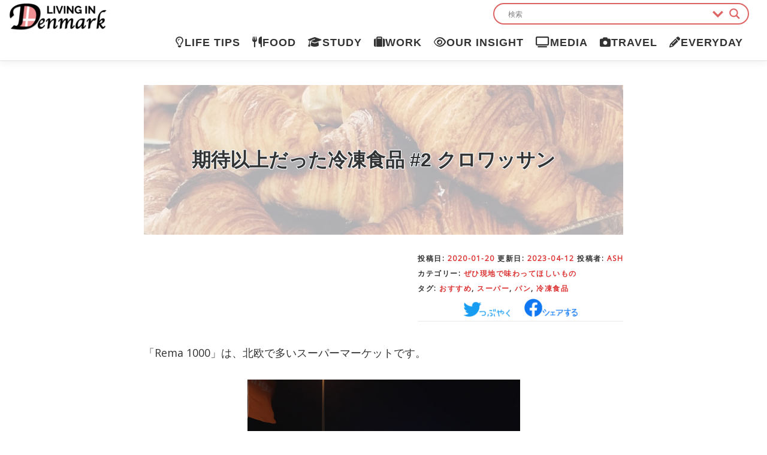

--- FILE ---
content_type: text/html; charset=UTF-8
request_url: https://living-in-denmark.net/food/taste_it/4176/
body_size: 24198
content:
<!DOCTYPE html>
<html dir="ltr" lang="ja" prefix="og: https://ogp.me/ns#">
<head><style>img.lazy{min-height:1px}</style><link href="https://living-in-denmark.net/wp-content/plugins/w3-total-cache/pub/js/lazyload.min.js" as="script">
<meta charset="UTF-8">
<meta name="viewport" content="width=device-width, initial-scale=1">
<link rel="profile" href="http://gmpg.org/xfn/11">
<title>期待以上だった冷凍食品 #2 クロワッサン - Living in Denmark</title>

		<!-- All in One SEO 4.9.3 - aioseo.com -->
	<meta name="description" content="「Rema 1000」は、北欧で多いスーパーマーケットです。 ノルウェー系のスーパーで、創業者のRetinaさ" />
	<meta name="robots" content="max-image-preview:large" />
	<meta name="author" content="ASH"/>
	<link rel="canonical" href="https://living-in-denmark.net/food/taste_it/4176/" />
	<meta name="generator" content="All in One SEO (AIOSEO) 4.9.3" />
		<meta property="og:locale" content="ja_JP" />
		<meta property="og:site_name" content="Living in Denmark - 北欧デンマークからリアルな日常を発信！" />
		<meta property="og:type" content="article" />
		<meta property="og:title" content="期待以上だった冷凍食品 #2 クロワッサン - Living in Denmark" />
		<meta property="og:description" content="「Rema 1000」は、北欧で多いスーパーマーケットです。 ノルウェー系のスーパーで、創業者のRetinaさ" />
		<meta property="og:url" content="https://living-in-denmark.net/food/taste_it/4176/" />
		<meta property="og:image" content="https://living-in-denmark.net/wp-content/uploads/2023/04/20200120-1_kavita-joshi-rai-lE5O9DktAQY-unsplash-scaled.jpg" />
		<meta property="og:image:secure_url" content="https://living-in-denmark.net/wp-content/uploads/2023/04/20200120-1_kavita-joshi-rai-lE5O9DktAQY-unsplash-scaled.jpg" />
		<meta property="og:image:width" content="1920" />
		<meta property="og:image:height" content="1027" />
		<meta property="article:published_time" content="2020-01-20T22:55:00+00:00" />
		<meta property="article:modified_time" content="2023-04-12T12:58:46+00:00" />
		<meta name="twitter:card" content="summary_large_image" />
		<meta name="twitter:title" content="期待以上だった冷凍食品 #2 クロワッサン - Living in Denmark" />
		<meta name="twitter:description" content="「Rema 1000」は、北欧で多いスーパーマーケットです。 ノルウェー系のスーパーで、創業者のRetinaさ" />
		<meta name="twitter:image" content="https://living-in-denmark.net/wp-content/uploads/2023/04/20200120-1_kavita-joshi-rai-lE5O9DktAQY-unsplash-scaled.jpg" />
		<script type="application/ld+json" class="aioseo-schema">
			{"@context":"https:\/\/schema.org","@graph":[{"@type":"BlogPosting","@id":"https:\/\/living-in-denmark.net\/food\/taste_it\/4176\/#blogposting","name":"\u671f\u5f85\u4ee5\u4e0a\u3060\u3063\u305f\u51b7\u51cd\u98df\u54c1 #2 \u30af\u30ed\u30ef\u30c3\u30b5\u30f3 - Living in Denmark","headline":"\u671f\u5f85\u4ee5\u4e0a\u3060\u3063\u305f\u51b7\u51cd\u98df\u54c1 #2 \u30af\u30ed\u30ef\u30c3\u30b5\u30f3","author":{"@id":"https:\/\/living-in-denmark.net\/author\/aaakkii\/#author"},"publisher":{"@id":"https:\/\/living-in-denmark.net\/#organization"},"image":{"@type":"ImageObject","url":"https:\/\/living-in-denmark.net\/wp-content\/uploads\/2023\/04\/20200120-1_kavita-joshi-rai-lE5O9DktAQY-unsplash-scaled.jpg","width":1920,"height":1027},"datePublished":"2020-01-20T23:55:00+01:00","dateModified":"2023-04-12T14:58:46+02:00","inLanguage":"ja","commentCount":2,"mainEntityOfPage":{"@id":"https:\/\/living-in-denmark.net\/food\/taste_it\/4176\/#webpage"},"isPartOf":{"@id":"https:\/\/living-in-denmark.net\/food\/taste_it\/4176\/#webpage"},"articleSection":"\u305c\u3072\u73fe\u5730\u3067\u5473\u308f\u3063\u3066\u307b\u3057\u3044\u3082\u306e, \u304a\u3059\u3059\u3081, \u30b9\u30fc\u30d1\u30fc, \u30d1\u30f3, \u51b7\u51cd\u98df\u54c1"},{"@type":"BreadcrumbList","@id":"https:\/\/living-in-denmark.net\/food\/taste_it\/4176\/#breadcrumblist","itemListElement":[{"@type":"ListItem","@id":"https:\/\/living-in-denmark.net#listItem","position":1,"name":"\u30db\u30fc\u30e0","item":"https:\/\/living-in-denmark.net","nextItem":{"@type":"ListItem","@id":"https:\/\/living-in-denmark.net\/topics\/food\/#listItem","name":"Food - \u3054\u306f\u3093\u4e8b\u60c5"}},{"@type":"ListItem","@id":"https:\/\/living-in-denmark.net\/topics\/food\/#listItem","position":2,"name":"Food - \u3054\u306f\u3093\u4e8b\u60c5","item":"https:\/\/living-in-denmark.net\/topics\/food\/","nextItem":{"@type":"ListItem","@id":"https:\/\/living-in-denmark.net\/topics\/food\/taste_it\/#listItem","name":"\u305c\u3072\u73fe\u5730\u3067\u5473\u308f\u3063\u3066\u307b\u3057\u3044\u3082\u306e"},"previousItem":{"@type":"ListItem","@id":"https:\/\/living-in-denmark.net#listItem","name":"\u30db\u30fc\u30e0"}},{"@type":"ListItem","@id":"https:\/\/living-in-denmark.net\/topics\/food\/taste_it\/#listItem","position":3,"name":"\u305c\u3072\u73fe\u5730\u3067\u5473\u308f\u3063\u3066\u307b\u3057\u3044\u3082\u306e","item":"https:\/\/living-in-denmark.net\/topics\/food\/taste_it\/","nextItem":{"@type":"ListItem","@id":"https:\/\/living-in-denmark.net\/food\/taste_it\/4176\/#listItem","name":"\u671f\u5f85\u4ee5\u4e0a\u3060\u3063\u305f\u51b7\u51cd\u98df\u54c1 #2 \u30af\u30ed\u30ef\u30c3\u30b5\u30f3"},"previousItem":{"@type":"ListItem","@id":"https:\/\/living-in-denmark.net\/topics\/food\/#listItem","name":"Food - \u3054\u306f\u3093\u4e8b\u60c5"}},{"@type":"ListItem","@id":"https:\/\/living-in-denmark.net\/food\/taste_it\/4176\/#listItem","position":4,"name":"\u671f\u5f85\u4ee5\u4e0a\u3060\u3063\u305f\u51b7\u51cd\u98df\u54c1 #2 \u30af\u30ed\u30ef\u30c3\u30b5\u30f3","previousItem":{"@type":"ListItem","@id":"https:\/\/living-in-denmark.net\/topics\/food\/taste_it\/#listItem","name":"\u305c\u3072\u73fe\u5730\u3067\u5473\u308f\u3063\u3066\u307b\u3057\u3044\u3082\u306e"}}]},{"@type":"Organization","@id":"https:\/\/living-in-denmark.net\/#organization","name":"Living in Denmark","description":"\u5317\u6b27\u30c7\u30f3\u30de\u30fc\u30af\u304b\u3089\u30ea\u30a2\u30eb\u306a\u65e5\u5e38\u3092\u767a\u4fe1\uff01","url":"https:\/\/living-in-denmark.net\/","logo":{"@type":"ImageObject","url":"https:\/\/living-in-denmark.net\/wp-content\/uploads\/2023\/02\/LID-Logo-v3-bk.png","@id":"https:\/\/living-in-denmark.net\/food\/taste_it\/4176\/#organizationLogo"},"image":{"@id":"https:\/\/living-in-denmark.net\/food\/taste_it\/4176\/#organizationLogo"}},{"@type":"Person","@id":"https:\/\/living-in-denmark.net\/author\/aaakkii\/#author","url":"https:\/\/living-in-denmark.net\/author\/aaakkii\/","name":"ASH","image":{"@type":"ImageObject","@id":"https:\/\/living-in-denmark.net\/food\/taste_it\/4176\/#authorImage","url":"https:\/\/secure.gravatar.com\/avatar\/89a3b3dfca4e5cfea087393d313f64cb?s=96&d=mm&r=g","width":96,"height":96,"caption":"ASH"}},{"@type":"WebPage","@id":"https:\/\/living-in-denmark.net\/food\/taste_it\/4176\/#webpage","url":"https:\/\/living-in-denmark.net\/food\/taste_it\/4176\/","name":"\u671f\u5f85\u4ee5\u4e0a\u3060\u3063\u305f\u51b7\u51cd\u98df\u54c1 #2 \u30af\u30ed\u30ef\u30c3\u30b5\u30f3 - Living in Denmark","description":"\u300cRema 1000\u300d\u306f\u3001\u5317\u6b27\u3067\u591a\u3044\u30b9\u30fc\u30d1\u30fc\u30de\u30fc\u30b1\u30c3\u30c8\u3067\u3059\u3002 \u30ce\u30eb\u30a6\u30a7\u30fc\u7cfb\u306e\u30b9\u30fc\u30d1\u30fc\u3067\u3001\u5275\u696d\u8005\u306eRetina\u3055","inLanguage":"ja","isPartOf":{"@id":"https:\/\/living-in-denmark.net\/#website"},"breadcrumb":{"@id":"https:\/\/living-in-denmark.net\/food\/taste_it\/4176\/#breadcrumblist"},"author":{"@id":"https:\/\/living-in-denmark.net\/author\/aaakkii\/#author"},"creator":{"@id":"https:\/\/living-in-denmark.net\/author\/aaakkii\/#author"},"image":{"@type":"ImageObject","url":"https:\/\/living-in-denmark.net\/wp-content\/uploads\/2023\/04\/20200120-1_kavita-joshi-rai-lE5O9DktAQY-unsplash-scaled.jpg","@id":"https:\/\/living-in-denmark.net\/food\/taste_it\/4176\/#mainImage","width":1920,"height":1027},"primaryImageOfPage":{"@id":"https:\/\/living-in-denmark.net\/food\/taste_it\/4176\/#mainImage"},"datePublished":"2020-01-20T23:55:00+01:00","dateModified":"2023-04-12T14:58:46+02:00"},{"@type":"WebSite","@id":"https:\/\/living-in-denmark.net\/#website","url":"https:\/\/living-in-denmark.net\/","name":"Living in Denmark","alternateName":"\u30c7\u30f3\u30de\u30fc\u30af\u306e\u7cbe\u5b50\u30d0\u30f3\u30af\u3067\u50cd\u304f\u65e5\u672c\u4eba\u304c\u7db4\u308b\u30c7\u30f3\u30de\u30fc\u30af\u3068\u6b27\u5dde\u66ae\u3089\u3057","description":"\u5317\u6b27\u30c7\u30f3\u30de\u30fc\u30af\u304b\u3089\u30ea\u30a2\u30eb\u306a\u65e5\u5e38\u3092\u767a\u4fe1\uff01","inLanguage":"ja","publisher":{"@id":"https:\/\/living-in-denmark.net\/#organization"}}]}
		</script>
		<!-- All in One SEO -->

<link rel='dns-prefetch' href='//www.googletagmanager.com' />
<link rel="alternate" type="application/rss+xml" title="Living in Denmark &raquo; フィード" href="https://living-in-denmark.net/feed/" />
<link rel="alternate" type="application/rss+xml" title="Living in Denmark &raquo; コメントフィード" href="https://living-in-denmark.net/comments/feed/" />
		<script>
			var head = document.getElementsByTagName('head')[0];
			// Save the original method
			var insertBefore = head.insertBefore;
			// Replace it!
			head.insertBefore = function(newElement, referenceElement) {
				if (newElement.href && newElement.href.indexOf('https://fonts.googleapis.com/css?family=') === 0) {
					return;
				}
				if (newElement.href && newElement.href.indexOf('https://fonts.gstatic.com/') === 0) {
					return;
				}
				insertBefore.call(head, newElement, referenceElement);
			};
		</script>
<link rel="alternate" type="application/rss+xml" title="Living in Denmark &raquo; 期待以上だった冷凍食品 #2 クロワッサン のコメントのフィード" href="https://living-in-denmark.net/food/taste_it/4176/feed/" />
<script type="text/javascript">
/* <![CDATA[ */
window._wpemojiSettings = {"baseUrl":"https:\/\/s.w.org\/images\/core\/emoji\/15.0.3\/72x72\/","ext":".png","svgUrl":"https:\/\/s.w.org\/images\/core\/emoji\/15.0.3\/svg\/","svgExt":".svg","source":{"concatemoji":"https:\/\/living-in-denmark.net\/wp-includes\/js\/wp-emoji-release.min.js?ver=6.6.2"}};
/*! This file is auto-generated */
!function(i,n){var o,s,e;function c(e){try{var t={supportTests:e,timestamp:(new Date).valueOf()};sessionStorage.setItem(o,JSON.stringify(t))}catch(e){}}function p(e,t,n){e.clearRect(0,0,e.canvas.width,e.canvas.height),e.fillText(t,0,0);var t=new Uint32Array(e.getImageData(0,0,e.canvas.width,e.canvas.height).data),r=(e.clearRect(0,0,e.canvas.width,e.canvas.height),e.fillText(n,0,0),new Uint32Array(e.getImageData(0,0,e.canvas.width,e.canvas.height).data));return t.every(function(e,t){return e===r[t]})}function u(e,t,n){switch(t){case"flag":return n(e,"\ud83c\udff3\ufe0f\u200d\u26a7\ufe0f","\ud83c\udff3\ufe0f\u200b\u26a7\ufe0f")?!1:!n(e,"\ud83c\uddfa\ud83c\uddf3","\ud83c\uddfa\u200b\ud83c\uddf3")&&!n(e,"\ud83c\udff4\udb40\udc67\udb40\udc62\udb40\udc65\udb40\udc6e\udb40\udc67\udb40\udc7f","\ud83c\udff4\u200b\udb40\udc67\u200b\udb40\udc62\u200b\udb40\udc65\u200b\udb40\udc6e\u200b\udb40\udc67\u200b\udb40\udc7f");case"emoji":return!n(e,"\ud83d\udc26\u200d\u2b1b","\ud83d\udc26\u200b\u2b1b")}return!1}function f(e,t,n){var r="undefined"!=typeof WorkerGlobalScope&&self instanceof WorkerGlobalScope?new OffscreenCanvas(300,150):i.createElement("canvas"),a=r.getContext("2d",{willReadFrequently:!0}),o=(a.textBaseline="top",a.font="600 32px Arial",{});return e.forEach(function(e){o[e]=t(a,e,n)}),o}function t(e){var t=i.createElement("script");t.src=e,t.defer=!0,i.head.appendChild(t)}"undefined"!=typeof Promise&&(o="wpEmojiSettingsSupports",s=["flag","emoji"],n.supports={everything:!0,everythingExceptFlag:!0},e=new Promise(function(e){i.addEventListener("DOMContentLoaded",e,{once:!0})}),new Promise(function(t){var n=function(){try{var e=JSON.parse(sessionStorage.getItem(o));if("object"==typeof e&&"number"==typeof e.timestamp&&(new Date).valueOf()<e.timestamp+604800&&"object"==typeof e.supportTests)return e.supportTests}catch(e){}return null}();if(!n){if("undefined"!=typeof Worker&&"undefined"!=typeof OffscreenCanvas&&"undefined"!=typeof URL&&URL.createObjectURL&&"undefined"!=typeof Blob)try{var e="postMessage("+f.toString()+"("+[JSON.stringify(s),u.toString(),p.toString()].join(",")+"));",r=new Blob([e],{type:"text/javascript"}),a=new Worker(URL.createObjectURL(r),{name:"wpTestEmojiSupports"});return void(a.onmessage=function(e){c(n=e.data),a.terminate(),t(n)})}catch(e){}c(n=f(s,u,p))}t(n)}).then(function(e){for(var t in e)n.supports[t]=e[t],n.supports.everything=n.supports.everything&&n.supports[t],"flag"!==t&&(n.supports.everythingExceptFlag=n.supports.everythingExceptFlag&&n.supports[t]);n.supports.everythingExceptFlag=n.supports.everythingExceptFlag&&!n.supports.flag,n.DOMReady=!1,n.readyCallback=function(){n.DOMReady=!0}}).then(function(){return e}).then(function(){var e;n.supports.everything||(n.readyCallback(),(e=n.source||{}).concatemoji?t(e.concatemoji):e.wpemoji&&e.twemoji&&(t(e.twemoji),t(e.wpemoji)))}))}((window,document),window._wpemojiSettings);
/* ]]> */
</script>
<style id='wp-emoji-styles-inline-css' type='text/css'>

	img.wp-smiley, img.emoji {
		display: inline !important;
		border: none !important;
		box-shadow: none !important;
		height: 1em !important;
		width: 1em !important;
		margin: 0 0.07em !important;
		vertical-align: -0.1em !important;
		background: none !important;
		padding: 0 !important;
	}
</style>
<link rel='stylesheet' id='wp-block-library-css' href='https://living-in-denmark.net/wp-includes/css/dist/block-library/style.min.css?ver=6.6.2' type='text/css' media='all' />
<style id='wp-block-library-theme-inline-css' type='text/css'>
.wp-block-audio :where(figcaption){color:#555;font-size:13px;text-align:center}.is-dark-theme .wp-block-audio :where(figcaption){color:#ffffffa6}.wp-block-audio{margin:0 0 1em}.wp-block-code{border:1px solid #ccc;border-radius:4px;font-family:Menlo,Consolas,monaco,monospace;padding:.8em 1em}.wp-block-embed :where(figcaption){color:#555;font-size:13px;text-align:center}.is-dark-theme .wp-block-embed :where(figcaption){color:#ffffffa6}.wp-block-embed{margin:0 0 1em}.blocks-gallery-caption{color:#555;font-size:13px;text-align:center}.is-dark-theme .blocks-gallery-caption{color:#ffffffa6}:root :where(.wp-block-image figcaption){color:#555;font-size:13px;text-align:center}.is-dark-theme :root :where(.wp-block-image figcaption){color:#ffffffa6}.wp-block-image{margin:0 0 1em}.wp-block-pullquote{border-bottom:4px solid;border-top:4px solid;color:currentColor;margin-bottom:1.75em}.wp-block-pullquote cite,.wp-block-pullquote footer,.wp-block-pullquote__citation{color:currentColor;font-size:.8125em;font-style:normal;text-transform:uppercase}.wp-block-quote{border-left:.25em solid;margin:0 0 1.75em;padding-left:1em}.wp-block-quote cite,.wp-block-quote footer{color:currentColor;font-size:.8125em;font-style:normal;position:relative}.wp-block-quote.has-text-align-right{border-left:none;border-right:.25em solid;padding-left:0;padding-right:1em}.wp-block-quote.has-text-align-center{border:none;padding-left:0}.wp-block-quote.is-large,.wp-block-quote.is-style-large,.wp-block-quote.is-style-plain{border:none}.wp-block-search .wp-block-search__label{font-weight:700}.wp-block-search__button{border:1px solid #ccc;padding:.375em .625em}:where(.wp-block-group.has-background){padding:1.25em 2.375em}.wp-block-separator.has-css-opacity{opacity:.4}.wp-block-separator{border:none;border-bottom:2px solid;margin-left:auto;margin-right:auto}.wp-block-separator.has-alpha-channel-opacity{opacity:1}.wp-block-separator:not(.is-style-wide):not(.is-style-dots){width:100px}.wp-block-separator.has-background:not(.is-style-dots){border-bottom:none;height:1px}.wp-block-separator.has-background:not(.is-style-wide):not(.is-style-dots){height:2px}.wp-block-table{margin:0 0 1em}.wp-block-table td,.wp-block-table th{word-break:normal}.wp-block-table :where(figcaption){color:#555;font-size:13px;text-align:center}.is-dark-theme .wp-block-table :where(figcaption){color:#ffffffa6}.wp-block-video :where(figcaption){color:#555;font-size:13px;text-align:center}.is-dark-theme .wp-block-video :where(figcaption){color:#ffffffa6}.wp-block-video{margin:0 0 1em}:root :where(.wp-block-template-part.has-background){margin-bottom:0;margin-top:0;padding:1.25em 2.375em}
</style>
<link rel='stylesheet' id='aioseo/css/src/vue/standalone/blocks/table-of-contents/global.scss-css' href='https://living-in-denmark.net/wp-content/plugins/all-in-one-seo-pack/dist/Lite/assets/css/table-of-contents/global.e90f6d47.css?ver=4.9.3' type='text/css' media='all' />
<style id='classic-theme-styles-inline-css' type='text/css'>
/*! This file is auto-generated */
.wp-block-button__link{color:#fff;background-color:#32373c;border-radius:9999px;box-shadow:none;text-decoration:none;padding:calc(.667em + 2px) calc(1.333em + 2px);font-size:1.125em}.wp-block-file__button{background:#32373c;color:#fff;text-decoration:none}
</style>
<style id='global-styles-inline-css' type='text/css'>
:root{--wp--preset--aspect-ratio--square: 1;--wp--preset--aspect-ratio--4-3: 4/3;--wp--preset--aspect-ratio--3-4: 3/4;--wp--preset--aspect-ratio--3-2: 3/2;--wp--preset--aspect-ratio--2-3: 2/3;--wp--preset--aspect-ratio--16-9: 16/9;--wp--preset--aspect-ratio--9-16: 9/16;--wp--preset--color--black: #000000;--wp--preset--color--cyan-bluish-gray: #abb8c3;--wp--preset--color--white: #ffffff;--wp--preset--color--pale-pink: #f78da7;--wp--preset--color--vivid-red: #cf2e2e;--wp--preset--color--luminous-vivid-orange: #ff6900;--wp--preset--color--luminous-vivid-amber: #fcb900;--wp--preset--color--light-green-cyan: #7bdcb5;--wp--preset--color--vivid-green-cyan: #00d084;--wp--preset--color--pale-cyan-blue: #8ed1fc;--wp--preset--color--vivid-cyan-blue: #0693e3;--wp--preset--color--vivid-purple: #9b51e0;--wp--preset--gradient--vivid-cyan-blue-to-vivid-purple: linear-gradient(135deg,rgba(6,147,227,1) 0%,rgb(155,81,224) 100%);--wp--preset--gradient--light-green-cyan-to-vivid-green-cyan: linear-gradient(135deg,rgb(122,220,180) 0%,rgb(0,208,130) 100%);--wp--preset--gradient--luminous-vivid-amber-to-luminous-vivid-orange: linear-gradient(135deg,rgba(252,185,0,1) 0%,rgba(255,105,0,1) 100%);--wp--preset--gradient--luminous-vivid-orange-to-vivid-red: linear-gradient(135deg,rgba(255,105,0,1) 0%,rgb(207,46,46) 100%);--wp--preset--gradient--very-light-gray-to-cyan-bluish-gray: linear-gradient(135deg,rgb(238,238,238) 0%,rgb(169,184,195) 100%);--wp--preset--gradient--cool-to-warm-spectrum: linear-gradient(135deg,rgb(74,234,220) 0%,rgb(151,120,209) 20%,rgb(207,42,186) 40%,rgb(238,44,130) 60%,rgb(251,105,98) 80%,rgb(254,248,76) 100%);--wp--preset--gradient--blush-light-purple: linear-gradient(135deg,rgb(255,206,236) 0%,rgb(152,150,240) 100%);--wp--preset--gradient--blush-bordeaux: linear-gradient(135deg,rgb(254,205,165) 0%,rgb(254,45,45) 50%,rgb(107,0,62) 100%);--wp--preset--gradient--luminous-dusk: linear-gradient(135deg,rgb(255,203,112) 0%,rgb(199,81,192) 50%,rgb(65,88,208) 100%);--wp--preset--gradient--pale-ocean: linear-gradient(135deg,rgb(255,245,203) 0%,rgb(182,227,212) 50%,rgb(51,167,181) 100%);--wp--preset--gradient--electric-grass: linear-gradient(135deg,rgb(202,248,128) 0%,rgb(113,206,126) 100%);--wp--preset--gradient--midnight: linear-gradient(135deg,rgb(2,3,129) 0%,rgb(40,116,252) 100%);--wp--preset--font-size--small: 13px;--wp--preset--font-size--medium: 20px;--wp--preset--font-size--large: 36px;--wp--preset--font-size--x-large: 42px;--wp--preset--spacing--20: 0.44rem;--wp--preset--spacing--30: 0.67rem;--wp--preset--spacing--40: 1rem;--wp--preset--spacing--50: 1.5rem;--wp--preset--spacing--60: 2.25rem;--wp--preset--spacing--70: 3.38rem;--wp--preset--spacing--80: 5.06rem;--wp--preset--shadow--natural: 6px 6px 9px rgba(0, 0, 0, 0.2);--wp--preset--shadow--deep: 12px 12px 50px rgba(0, 0, 0, 0.4);--wp--preset--shadow--sharp: 6px 6px 0px rgba(0, 0, 0, 0.2);--wp--preset--shadow--outlined: 6px 6px 0px -3px rgba(255, 255, 255, 1), 6px 6px rgba(0, 0, 0, 1);--wp--preset--shadow--crisp: 6px 6px 0px rgba(0, 0, 0, 1);}:where(.is-layout-flex){gap: 0.5em;}:where(.is-layout-grid){gap: 0.5em;}body .is-layout-flex{display: flex;}.is-layout-flex{flex-wrap: wrap;align-items: center;}.is-layout-flex > :is(*, div){margin: 0;}body .is-layout-grid{display: grid;}.is-layout-grid > :is(*, div){margin: 0;}:where(.wp-block-columns.is-layout-flex){gap: 2em;}:where(.wp-block-columns.is-layout-grid){gap: 2em;}:where(.wp-block-post-template.is-layout-flex){gap: 1.25em;}:where(.wp-block-post-template.is-layout-grid){gap: 1.25em;}.has-black-color{color: var(--wp--preset--color--black) !important;}.has-cyan-bluish-gray-color{color: var(--wp--preset--color--cyan-bluish-gray) !important;}.has-white-color{color: var(--wp--preset--color--white) !important;}.has-pale-pink-color{color: var(--wp--preset--color--pale-pink) !important;}.has-vivid-red-color{color: var(--wp--preset--color--vivid-red) !important;}.has-luminous-vivid-orange-color{color: var(--wp--preset--color--luminous-vivid-orange) !important;}.has-luminous-vivid-amber-color{color: var(--wp--preset--color--luminous-vivid-amber) !important;}.has-light-green-cyan-color{color: var(--wp--preset--color--light-green-cyan) !important;}.has-vivid-green-cyan-color{color: var(--wp--preset--color--vivid-green-cyan) !important;}.has-pale-cyan-blue-color{color: var(--wp--preset--color--pale-cyan-blue) !important;}.has-vivid-cyan-blue-color{color: var(--wp--preset--color--vivid-cyan-blue) !important;}.has-vivid-purple-color{color: var(--wp--preset--color--vivid-purple) !important;}.has-black-background-color{background-color: var(--wp--preset--color--black) !important;}.has-cyan-bluish-gray-background-color{background-color: var(--wp--preset--color--cyan-bluish-gray) !important;}.has-white-background-color{background-color: var(--wp--preset--color--white) !important;}.has-pale-pink-background-color{background-color: var(--wp--preset--color--pale-pink) !important;}.has-vivid-red-background-color{background-color: var(--wp--preset--color--vivid-red) !important;}.has-luminous-vivid-orange-background-color{background-color: var(--wp--preset--color--luminous-vivid-orange) !important;}.has-luminous-vivid-amber-background-color{background-color: var(--wp--preset--color--luminous-vivid-amber) !important;}.has-light-green-cyan-background-color{background-color: var(--wp--preset--color--light-green-cyan) !important;}.has-vivid-green-cyan-background-color{background-color: var(--wp--preset--color--vivid-green-cyan) !important;}.has-pale-cyan-blue-background-color{background-color: var(--wp--preset--color--pale-cyan-blue) !important;}.has-vivid-cyan-blue-background-color{background-color: var(--wp--preset--color--vivid-cyan-blue) !important;}.has-vivid-purple-background-color{background-color: var(--wp--preset--color--vivid-purple) !important;}.has-black-border-color{border-color: var(--wp--preset--color--black) !important;}.has-cyan-bluish-gray-border-color{border-color: var(--wp--preset--color--cyan-bluish-gray) !important;}.has-white-border-color{border-color: var(--wp--preset--color--white) !important;}.has-pale-pink-border-color{border-color: var(--wp--preset--color--pale-pink) !important;}.has-vivid-red-border-color{border-color: var(--wp--preset--color--vivid-red) !important;}.has-luminous-vivid-orange-border-color{border-color: var(--wp--preset--color--luminous-vivid-orange) !important;}.has-luminous-vivid-amber-border-color{border-color: var(--wp--preset--color--luminous-vivid-amber) !important;}.has-light-green-cyan-border-color{border-color: var(--wp--preset--color--light-green-cyan) !important;}.has-vivid-green-cyan-border-color{border-color: var(--wp--preset--color--vivid-green-cyan) !important;}.has-pale-cyan-blue-border-color{border-color: var(--wp--preset--color--pale-cyan-blue) !important;}.has-vivid-cyan-blue-border-color{border-color: var(--wp--preset--color--vivid-cyan-blue) !important;}.has-vivid-purple-border-color{border-color: var(--wp--preset--color--vivid-purple) !important;}.has-vivid-cyan-blue-to-vivid-purple-gradient-background{background: var(--wp--preset--gradient--vivid-cyan-blue-to-vivid-purple) !important;}.has-light-green-cyan-to-vivid-green-cyan-gradient-background{background: var(--wp--preset--gradient--light-green-cyan-to-vivid-green-cyan) !important;}.has-luminous-vivid-amber-to-luminous-vivid-orange-gradient-background{background: var(--wp--preset--gradient--luminous-vivid-amber-to-luminous-vivid-orange) !important;}.has-luminous-vivid-orange-to-vivid-red-gradient-background{background: var(--wp--preset--gradient--luminous-vivid-orange-to-vivid-red) !important;}.has-very-light-gray-to-cyan-bluish-gray-gradient-background{background: var(--wp--preset--gradient--very-light-gray-to-cyan-bluish-gray) !important;}.has-cool-to-warm-spectrum-gradient-background{background: var(--wp--preset--gradient--cool-to-warm-spectrum) !important;}.has-blush-light-purple-gradient-background{background: var(--wp--preset--gradient--blush-light-purple) !important;}.has-blush-bordeaux-gradient-background{background: var(--wp--preset--gradient--blush-bordeaux) !important;}.has-luminous-dusk-gradient-background{background: var(--wp--preset--gradient--luminous-dusk) !important;}.has-pale-ocean-gradient-background{background: var(--wp--preset--gradient--pale-ocean) !important;}.has-electric-grass-gradient-background{background: var(--wp--preset--gradient--electric-grass) !important;}.has-midnight-gradient-background{background: var(--wp--preset--gradient--midnight) !important;}.has-small-font-size{font-size: var(--wp--preset--font-size--small) !important;}.has-medium-font-size{font-size: var(--wp--preset--font-size--medium) !important;}.has-large-font-size{font-size: var(--wp--preset--font-size--large) !important;}.has-x-large-font-size{font-size: var(--wp--preset--font-size--x-large) !important;}
:where(.wp-block-post-template.is-layout-flex){gap: 1.25em;}:where(.wp-block-post-template.is-layout-grid){gap: 1.25em;}
:where(.wp-block-columns.is-layout-flex){gap: 2em;}:where(.wp-block-columns.is-layout-grid){gap: 2em;}
:root :where(.wp-block-pullquote){font-size: 1.5em;line-height: 1.6;}
</style>
<link rel='stylesheet' id='contact-form-7-css' href='https://living-in-denmark.net/wp-content/plugins/contact-form-7/includes/css/styles.css?ver=6.0.6' type='text/css' media='all' />
<link rel='stylesheet' id='toc-screen-css' href='https://living-in-denmark.net/wp-content/plugins/table-of-contents-plus/screen.min.css?ver=2309' type='text/css' media='all' />
<link rel='stylesheet' id='onepress-animate-css' href='https://living-in-denmark.net/wp-content/themes/onepress/assets/css/animate.min.css?ver=2.3.11' type='text/css' media='all' />
<link rel='stylesheet' id='onepress-fa-css' href='https://living-in-denmark.net/wp-content/themes/onepress/assets/fontawesome-v6/css/all.min.css?ver=6.5.1' type='text/css' media='all' />
<link rel='stylesheet' id='onepress-fa-shims-css' href='https://living-in-denmark.net/wp-content/themes/onepress/assets/fontawesome-v6/css/v4-shims.min.css?ver=6.5.1' type='text/css' media='all' />
<link rel='stylesheet' id='onepress-bootstrap-css' href='https://living-in-denmark.net/wp-content/themes/onepress/assets/css/bootstrap.min.css?ver=2.3.11' type='text/css' media='all' />
<link rel='stylesheet' id='onepress-style-css' href='https://living-in-denmark.net/wp-content/themes/onepress/style.css?ver=6.6.2' type='text/css' media='all' />
<style id='onepress-style-inline-css' type='text/css'>
.site-logo-div img{height:100px;width:auto}#main .video-section section.hero-slideshow-wrapper{background:transparent}.hero-slideshow-wrapper:after{position:absolute;top:0px;left:0px;width:100%;height:100%;background-color:rgba(0,0,0,0.3);display:block;content:""}#parallax-hero .jarallax-container .parallax-bg:before{background-color:rgba(0,0,0,0.3)}.body-desktop .parallax-hero .hero-slideshow-wrapper:after{display:none!important}#parallax-hero>.parallax-bg::before{background-color:rgba(0,0,0,0.3);opacity:1}.body-desktop .parallax-hero .hero-slideshow-wrapper:after{display:none!important}a,.screen-reader-text:hover,.screen-reader-text:active,.screen-reader-text:focus,.header-social a,.onepress-menu a:hover,.onepress-menu ul li a:hover,.onepress-menu li.onepress-current-item>a,.onepress-menu ul li.current-menu-item>a,.onepress-menu>li a.menu-actived,.onepress-menu.onepress-menu-mobile li.onepress-current-item>a,.site-footer a,.site-footer .footer-social a:hover,.site-footer .btt a:hover,.highlight,#comments .comment .comment-wrapper .comment-meta .comment-time:hover,#comments .comment .comment-wrapper .comment-meta .comment-reply-link:hover,#comments .comment .comment-wrapper .comment-meta .comment-edit-link:hover,.btn-theme-primary-outline,.sidebar .widget a:hover,.section-services .service-item .service-image i,.counter_item .counter__number,.team-member .member-thumb .member-profile a:hover,.icon-background-default{color:#dd3333}input[type="reset"],input[type="submit"],input[type="submit"],input[type="reset"]:hover,input[type="submit"]:hover,input[type="submit"]:hover .nav-links a:hover,.btn-theme-primary,.btn-theme-primary-outline:hover,.section-testimonials .card-theme-primary,.woocommerce #respond input#submit,.woocommerce a.button,.woocommerce button.button,.woocommerce input.button,.woocommerce button.button.alt,.pirate-forms-submit-button,.pirate-forms-submit-button:hover,input[type="reset"],input[type="submit"],input[type="submit"],.pirate-forms-submit-button,.contact-form div.wpforms-container-full .wpforms-form .wpforms-submit,.contact-form div.wpforms-container-full .wpforms-form .wpforms-submit:hover,.nav-links a:hover,.nav-links a.current,.nav-links .page-numbers:hover,.nav-links .page-numbers.current{background:#dd3333}.btn-theme-primary-outline,.btn-theme-primary-outline:hover,.pricing__item:hover,.section-testimonials .card-theme-primary,.entry-content blockquote{border-color:#dd3333}.feature-item:hover .icon-background-default{color:#000000}.onepress-menu a{padding-left:10px;padding-right:10px}.site-header,.is-transparent .site-header.header-fixed{background:#ffffff;border-bottom:0px none}#footer-widgets{}.gallery-carousel .g-item{padding:0px 10px}.gallery-carousel-wrap{margin-left:-10px;margin-right:-10px}.gallery-grid .g-item,.gallery-masonry .g-item .inner{padding:10px}.gallery-grid-wrap,.gallery-masonry-wrap{margin-left:-10px;margin-right:-10px}.gallery-justified-wrap{margin-left:-20px;margin-right:-20px}.single-post .site-main,.single-post .entry-content>*{max-width:800px}.section-news{background-color:rgba(248,249,249,1)}
</style>
<link rel='stylesheet' id='onepress-gallery-lightgallery-css' href='https://living-in-denmark.net/wp-content/themes/onepress/assets/css/lightgallery.css?ver=6.6.2' type='text/css' media='all' />
<link rel='stylesheet' id='wpdreams-asl-basic-css' href='https://living-in-denmark.net/wp-content/plugins/ajax-search-lite/css/style.basic.css?ver=4.13.4' type='text/css' media='all' />
<style id='wpdreams-asl-basic-inline-css' type='text/css'>

					div[id*='ajaxsearchlitesettings'].searchsettings .asl_option_inner label {
						font-size: 0px !important;
						color: rgba(0, 0, 0, 0);
					}
					div[id*='ajaxsearchlitesettings'].searchsettings .asl_option_inner label:after {
						font-size: 11px !important;
						position: absolute;
						top: 0;
						left: 0;
						z-index: 1;
					}
					.asl_w_container {
						width: 100%;
						margin: 0px 0px 0px 0px;
						min-width: 200px;
					}
					div[id*='ajaxsearchlite'].asl_m {
						width: 100%;
					}
					div[id*='ajaxsearchliteres'].wpdreams_asl_results div.resdrg span.highlighted {
						font-weight: bold;
						color: rgba(217, 49, 43, 1);
						background-color: rgba(238, 238, 238, 1);
					}
					div[id*='ajaxsearchliteres'].wpdreams_asl_results .results img.asl_image {
						width: 25px;
						height: 25px;
						object-fit: cover;
					}
					div[id*='ajaxsearchlite'].asl_r .results {
						max-height: none;
					}
					div[id*='ajaxsearchlite'].asl_r {
						position: absolute;
					}
				
						div.asl_r.asl_w.vertical .results .item::after {
							display: block;
							position: absolute;
							bottom: 0;
							content: '';
							height: 1px;
							width: 100%;
							background: #D8D8D8;
						}
						div.asl_r.asl_w.vertical .results .item.asl_last_item::after {
							display: none;
						}
					
</style>
<link rel='stylesheet' id='wpdreams-asl-instance-css' href='https://living-in-denmark.net/wp-content/plugins/ajax-search-lite/css/style-curvy-red.css?ver=4.13.4' type='text/css' media='all' />
<link rel='stylesheet' id='onepress-plus-style-css' href='https://living-in-denmark.net/wp-content/plugins/onepress-plus/onepress-plus.css?ver=2.3.10' type='text/css' media='all' />
<script type="text/javascript" src="https://living-in-denmark.net/wp-includes/js/jquery/jquery.min.js?ver=3.7.1" id="jquery-core-js"></script>
<script type="text/javascript" src="https://living-in-denmark.net/wp-includes/js/jquery/jquery-migrate.min.js?ver=3.4.1" id="jquery-migrate-js"></script>

<!-- Site Kit によって追加された Google タグ（gtag.js）スニペット -->
<!-- Google アナリティクス スニペット (Site Kit が追加) -->
<script type="text/javascript" src="https://www.googletagmanager.com/gtag/js?id=GT-KV5FZ2T" id="google_gtagjs-js" async></script>
<script type="text/javascript" id="google_gtagjs-js-after">
/* <![CDATA[ */
window.dataLayer = window.dataLayer || [];function gtag(){dataLayer.push(arguments);}
gtag("set","linker",{"domains":["living-in-denmark.net"]});
gtag("js", new Date());
gtag("set", "developer_id.dZTNiMT", true);
gtag("config", "GT-KV5FZ2T");
/* ]]> */
</script>
<link rel="https://api.w.org/" href="https://living-in-denmark.net/wp-json/" /><link rel="alternate" title="JSON" type="application/json" href="https://living-in-denmark.net/wp-json/wp/v2/posts/4176" /><link rel="EditURI" type="application/rsd+xml" title="RSD" href="https://living-in-denmark.net/xmlrpc.php?rsd" />
<meta name="generator" content="WordPress 6.6.2" />
<link rel='shortlink' href='https://living-in-denmark.net/?p=4176' />
<link rel="alternate" title="oEmbed (JSON)" type="application/json+oembed" href="https://living-in-denmark.net/wp-json/oembed/1.0/embed?url=https%3A%2F%2Fliving-in-denmark.net%2Ffood%2Ftaste_it%2F4176%2F" />
<link rel="alternate" title="oEmbed (XML)" type="text/xml+oembed" href="https://living-in-denmark.net/wp-json/oembed/1.0/embed?url=https%3A%2F%2Fliving-in-denmark.net%2Ffood%2Ftaste_it%2F4176%2F&#038;format=xml" />
<meta name="generator" content="Site Kit by Google 1.171.0" /><link rel="pingback" href="https://living-in-denmark.net/xmlrpc.php"><meta name="google-site-verification" content="PKF-KUpy-HP0sFE_Ciq8CrLGSae66K12BFdmhrjPPTw">				<link rel="preconnect" href="https://fonts.gstatic.com" crossorigin />
				<link rel="preload" as="style" href="//fonts.googleapis.com/css?family=Open+Sans&display=swap" />
								<link rel="stylesheet" href="//fonts.googleapis.com/css?family=Open+Sans&display=swap" media="all" />
				<noscript><style>.lazyload[data-src]{display:none !important;}</style></noscript><style>.lazyload{background-image:none !important;}.lazyload:before{background-image:none !important;}</style>        <!-- Added by H4C Custom Script (post) -->
        <link rel="stylesheet" href="https://cdnjs.cloudflare.com/ajax/libs/slick-carousel/1.9.0/slick.min.css" integrity="sha512-yHknP1/AwR+yx26cB1y0cjvQUMvEa2PFzt1c9LlS4pRQ5NOTZFWbhBig+X9G9eYW/8m0/4OXNx8pxJ6z57x0dw==" crossorigin="anonymous" referrerpolicy="no-referrer" />
        <link rel="stylesheet" href="https://cdnjs.cloudflare.com/ajax/libs/slick-carousel/1.9.0/slick-theme.min.css" integrity="sha512-17EgCFERpgZKcm0j0fEq1YCJuyAWdz9KUtv1EjVuaOz8pDnh/0nZxmU6BBXwaaxqoi9PQXnRWqlcDB027hgv9A==" crossorigin="anonymous" referrerpolicy="no-referrer" />
        <script src="https://cdnjs.cloudflare.com/ajax/libs/slick-carousel/1.9.0/slick.min.js" integrity="sha512-HGOnQO9+SP1V92SrtZfjqxxtLmVzqZpjFFekvzZVWoiASSQgSr4cw9Kqd2+l8Llp4Gm0G8GIFJ4ddwZilcdb8A==" crossorigin="anonymous" referrerpolicy="no-referrer"></script>
        <script type="text/javascript">
            jQuery(document).ready(function () {
                jQuery('.slider').slick({
                    slidesToShow: 3,
                    slidesToScroll: 1,
                    autoplay: true,
                    autoplaySpeed: 3000,
                    centerMode: true,
                    dots:false,
                    focusOnSelect: true,
                    responsive: [
                    {
                        breakpoint: 1000,
                        settings: {
                            slidesToShow: 2,
                            slidesToScroll: 1,
                        }
                    },
                    {
                        breakpoint: 770,
                        settings: {
                            slidesToShow: 1,
                            slidesToScroll: 1
                        }
                    },
                    {
                        breakpoint: 400,
                        settings: {
                            centerMode: false,
                            slidesToShow: 1,
                            slidesToScroll: 1
                        }
                    }
                ]});
            });
        </script>
        <!-- (End of) H4C Custom Script (post) -->
            <!-- Added by H4C Custom Script (Global) -->
    <link rel="stylesheet" href="https://living-in-denmark.net/wp-content/themes/onepress-custom/css/embed-card-template.css" type="text/css" media="all" ></script>
    <link rel="stylesheet" href="https://living-in-denmark.net/wp-content/themes/onepress-custom/style.css" type="text/css" media="all" ></script>
    <!-- (End of) H4C Custom Script (Global) -->
    
<!-- Google タグ マネージャー スニペット (Site Kit が追加) -->
<script type="text/javascript">
/* <![CDATA[ */

			( function( w, d, s, l, i ) {
				w[l] = w[l] || [];
				w[l].push( {'gtm.start': new Date().getTime(), event: 'gtm.js'} );
				var f = d.getElementsByTagName( s )[0],
					j = d.createElement( s ), dl = l != 'dataLayer' ? '&l=' + l : '';
				j.async = true;
				j.src = 'https://www.googletagmanager.com/gtm.js?id=' + i + dl;
				f.parentNode.insertBefore( j, f );
			} )( window, document, 'script', 'dataLayer', 'GTM-NC9QGLC' );
			
/* ]]> */
</script>

<!-- (ここまで) Google タグ マネージャー スニペット (Site Kit が追加) -->
<link rel="icon" href="https://living-in-denmark.net/wp-content/uploads/2023/02/cropped-LID-icon-4-1-32x32.png" sizes="32x32" />
<link rel="icon" href="https://living-in-denmark.net/wp-content/uploads/2023/02/cropped-LID-icon-4-1-192x192.png" sizes="192x192" />
<link rel="apple-touch-icon" href="https://living-in-denmark.net/wp-content/uploads/2023/02/cropped-LID-icon-4-1-180x180.png" />
<meta name="msapplication-TileImage" content="https://living-in-denmark.net/wp-content/uploads/2023/02/cropped-LID-icon-4-1-270x270.png" />
<style class="wp-typography-print-styles" type="text/css">
 
  
  
  
  
  
  
 
</style></head>

<body class="post-template-default single single-post postid-4176 single-format-standard wp-custom-logo group-blog site-header-sticky site-header-transparent">
		<!-- Google タグ マネージャー (noscript) スニペット (Site Kit が追加) -->
		<noscript>
			<iframe src="https://www.googletagmanager.com/ns.html?id=GTM-NC9QGLC" height="0" width="0" style="display:none;visibility:hidden"></iframe>
		</noscript>
		<!-- (ここまで) Google タグ マネージャー (noscript) スニペット (Site Kit が追加) -->
		<div id="page" class="hfeed site">
	<a class="skip-link screen-reader-text" href="#content">コンテンツへスキップ</a>
	<div id="header-section" class="h-on-top no-transparent">    <header id="masthead" class="site-header header-full-width is-sticky no-scroll no-t h-on-top" role="banner">
        <div class="container">
	    <div class="onepress-custom-search-container">
	        <div class="onepress-custom-search">
                <div class="asl_w_container asl_w_container_1" data-id="1" data-instance="1">
	<div id='ajaxsearchlite1'
		data-id="1"
		data-instance="1"
		class="asl_w asl_m asl_m_1 asl_m_1_1">
		<div class="probox">

	
	<div class='prosettings'  data-opened=0>
				<div class='innericon'>
			<svg version="1.1" xmlns="http://www.w3.org/2000/svg" xmlns:xlink="http://www.w3.org/1999/xlink" x="0px" y="0px" width="22" height="22" viewBox="0 0 512 512" enable-background="new 0 0 512 512" xml:space="preserve">
					<polygon transform = "rotate(90 256 256)" points="142.332,104.886 197.48,50 402.5,256 197.48,462 142.332,407.113 292.727,256 "/>
				</svg>
		</div>
	</div>

	
	
	<div class='proinput'>
		<form role="search" action='#' autocomplete="off"
				aria-label="Search form">
			<input aria-label="Search input"
					type='search' class='orig'
					tabindex="0"
					name='phrase'
					placeholder='検索'
					value=''
					autocomplete="off"/>
			<input aria-label="Search autocomplete input"
					type='text'
					class='autocomplete'
					tabindex="-1"
					name='phrase'
					value=''
					autocomplete="off" disabled/>
			<input type='submit' value="Start search" style='width:0; height: 0; visibility: hidden;'>
		</form>
	</div>

	
	
	<button class='promagnifier' tabindex="0" aria-label="Search magnifier button">
				<span class='innericon' style="display:block;">
			<svg version="1.1" xmlns="http://www.w3.org/2000/svg" xmlns:xlink="http://www.w3.org/1999/xlink" x="0px" y="0px" width="22" height="22" viewBox="0 0 512 512" enable-background="new 0 0 512 512" xml:space="preserve">
					<path d="M460.355,421.59L353.844,315.078c20.041-27.553,31.885-61.437,31.885-98.037
						C385.729,124.934,310.793,50,218.686,50C126.58,50,51.645,124.934,51.645,217.041c0,92.106,74.936,167.041,167.041,167.041
						c34.912,0,67.352-10.773,94.184-29.158L419.945,462L460.355,421.59z M100.631,217.041c0-65.096,52.959-118.056,118.055-118.056
						c65.098,0,118.057,52.959,118.057,118.056c0,65.096-52.959,118.056-118.057,118.056C153.59,335.097,100.631,282.137,100.631,217.041
						z"/>
				</svg>
		</span>
	</button>

	
	
	<div class='proloading'>

		<div class="asl_loader"><div class="asl_loader-inner asl_simple-circle"></div></div>

			</div>

			<div class='proclose'>
			<svg version="1.1" xmlns="http://www.w3.org/2000/svg" xmlns:xlink="http://www.w3.org/1999/xlink" x="0px"
				y="0px"
				width="12" height="12" viewBox="0 0 512 512" enable-background="new 0 0 512 512"
				xml:space="preserve">
				<polygon points="438.393,374.595 319.757,255.977 438.378,137.348 374.595,73.607 255.995,192.225 137.375,73.622 73.607,137.352 192.246,255.983 73.622,374.625 137.352,438.393 256.002,319.734 374.652,438.378 "/>
			</svg>
		</div>
	
	
</div>	</div>
	<div class='asl_data_container' style="display:none !important;">
		<div class="asl_init_data wpdreams_asl_data_ct"
	style="display:none !important;"
	id="asl_init_id_1"
	data-asl-id="1"
	data-asl-instance="1"
	data-settings="{&quot;homeurl&quot;:&quot;https:\/\/living-in-denmark.net\/&quot;,&quot;resultstype&quot;:&quot;vertical&quot;,&quot;resultsposition&quot;:&quot;hover&quot;,&quot;itemscount&quot;:4,&quot;charcount&quot;:0,&quot;highlight&quot;:false,&quot;highlightWholewords&quot;:false,&quot;singleHighlight&quot;:false,&quot;scrollToResults&quot;:{&quot;enabled&quot;:false,&quot;offset&quot;:0},&quot;resultareaclickable&quot;:1,&quot;autocomplete&quot;:{&quot;enabled&quot;:true,&quot;lang&quot;:&quot;ja&quot;,&quot;trigger_charcount&quot;:0},&quot;mobile&quot;:{&quot;menu_selector&quot;:&quot;#menu-toggle&quot;},&quot;trigger&quot;:{&quot;click&quot;:&quot;results_page&quot;,&quot;click_location&quot;:&quot;same&quot;,&quot;update_href&quot;:false,&quot;return&quot;:&quot;results_page&quot;,&quot;return_location&quot;:&quot;same&quot;,&quot;facet&quot;:true,&quot;type&quot;:true,&quot;redirect_url&quot;:&quot;?s={phrase}&quot;,&quot;delay&quot;:300},&quot;animations&quot;:{&quot;pc&quot;:{&quot;settings&quot;:{&quot;anim&quot;:&quot;fadedrop&quot;,&quot;dur&quot;:300},&quot;results&quot;:{&quot;anim&quot;:&quot;fadedrop&quot;,&quot;dur&quot;:300},&quot;items&quot;:&quot;voidanim&quot;},&quot;mob&quot;:{&quot;settings&quot;:{&quot;anim&quot;:&quot;fadedrop&quot;,&quot;dur&quot;:300},&quot;results&quot;:{&quot;anim&quot;:&quot;fadedrop&quot;,&quot;dur&quot;:300},&quot;items&quot;:&quot;voidanim&quot;}},&quot;autop&quot;:{&quot;state&quot;:true,&quot;phrase&quot;:&quot;&quot;,&quot;count&quot;:&quot;1&quot;},&quot;resPage&quot;:{&quot;useAjax&quot;:false,&quot;selector&quot;:&quot;#main&quot;,&quot;trigger_type&quot;:true,&quot;trigger_facet&quot;:true,&quot;trigger_magnifier&quot;:false,&quot;trigger_return&quot;:false},&quot;resultsSnapTo&quot;:&quot;left&quot;,&quot;results&quot;:{&quot;width&quot;:&quot;auto&quot;,&quot;width_tablet&quot;:&quot;auto&quot;,&quot;width_phone&quot;:&quot;auto&quot;},&quot;settingsimagepos&quot;:&quot;right&quot;,&quot;closeOnDocClick&quot;:true,&quot;overridewpdefault&quot;:true,&quot;override_method&quot;:&quot;get&quot;}"></div>
	<div id="asl_hidden_data">
		<svg style="position:absolute" height="0" width="0">
			<filter id="aslblur">
				<feGaussianBlur in="SourceGraphic" stdDeviation="4"/>
			</filter>
		</svg>
		<svg style="position:absolute" height="0" width="0">
			<filter id="no_aslblur"></filter>
		</svg>
	</div>
	</div>

	<div id='ajaxsearchliteres1'
	class='vertical wpdreams_asl_results asl_w asl_r asl_r_1 asl_r_1_1'>

	
	<div class="results">

		
		<div class="resdrg">
		</div>

		
	</div>

	
	
</div>

	<div id='__original__ajaxsearchlitesettings1'
		data-id="1"
		class="searchsettings wpdreams_asl_settings asl_w asl_s asl_s_1">
		<form name='options'
		aria-label="Search settings form"
		autocomplete = 'off'>

	
	
	<input type="hidden" name="filters_changed" style="display:none;" value="0">
	<input type="hidden" name="filters_initial" style="display:none;" value="1">

	<div class="asl_option_inner hiddend">
		<input type='hidden' name='qtranslate_lang' id='qtranslate_lang'
				value='0'/>
	</div>

	
	
	<fieldset class="asl_sett_scroll">
		<legend style="display: none;">Generic selectors</legend>
		<div class="asl_option" tabindex="0">
			<div class="asl_option_inner">
				<input type="checkbox" value="exact"
						aria-label="完全一致のみ検索"
						name="asl_gen[]" />
				<div class="asl_option_checkbox"></div>
			</div>
			<div class="asl_option_label">
				完全一致のみ検索			</div>
		</div>
		<div class="asl_option" tabindex="0">
			<div class="asl_option_inner">
				<input type="checkbox" value="title"
						aria-label="記事のタイトルを検索"
						name="asl_gen[]"  checked="checked"/>
				<div class="asl_option_checkbox"></div>
			</div>
			<div class="asl_option_label">
				記事のタイトルを検索			</div>
		</div>
		<div class="asl_option" tabindex="0">
			<div class="asl_option_inner">
				<input type="checkbox" value="content"
						aria-label="記事内容を検索"
						name="asl_gen[]"  checked="checked"/>
				<div class="asl_option_checkbox"></div>
			</div>
			<div class="asl_option_label">
				記事内容を検索			</div>
		</div>
		<div class="asl_option_inner hiddend">
			<input type="checkbox" value="excerpt"
					aria-label="Search in excerpt"
					name="asl_gen[]"  checked="checked"/>
			<div class="asl_option_checkbox"></div>
		</div>
	</fieldset>
	<fieldset class="asl_sett_scroll">
		<legend style="display: none;">Post Type Selectors</legend>
					<div class="asl_option_inner hiddend">
				<input type="checkbox" value="post"
						aria-label="Hidden option, ignore please"
						name="customset[]" checked="checked"/>
			</div>
						<div class="asl_option_inner hiddend">
				<input type="checkbox" value="page"
						aria-label="Hidden option, ignore please"
						name="customset[]" checked="checked"/>
			</div>
				</fieldset>
	</form>
	</div>
</div>
                </div>
            </div>

            <div class="site-branding">
            <div class="site-brand-inner has-logo-img no-desc"><div class="site-logo-div"><a href="https://living-in-denmark.net/" class="custom-logo-link  no-t-logo" rel="home"><img width="163" height="45" src="[data-uri]" class="custom-logo lazyload" alt="Living in Denmark" data-src="https://living-in-denmark.net/wp-content/uploads/2023/02/LID-Logo-v3-bk-e1703438415975.png" decoding="async" data-eio-rwidth="163" data-eio-rheight="45" /><noscript><img width="163" height="45" src="data:image/svg+xml,%3Csvg%20xmlns='http://www.w3.org/2000/svg'%20viewBox='0%200%20163%2045'%3E%3C/svg%3E" data-src="https://living-in-denmark.net/wp-content/uploads/2023/02/LID-Logo-v3-bk-e1703438415975.png" class="custom-logo lazy" alt="Living in Denmark" data-eio="l" /></noscript></a></div></div>            </div>
            <div class="header-right-wrapper">
                <a href="#0" id="nav-toggle">メニュー<span></span></a>
                <nav id="site-navigation" class="main-navigation" role="navigation">
                    <ul class="onepress-menu">
                        <li><div class="onepress-custom-search"><div class="asl_w_container asl_w_container_2" data-id="2" data-instance="1">
	<div id='ajaxsearchlite2'
		data-id="2"
		data-instance="1"
		class="asl_w asl_m asl_m_2 asl_m_2_1">
		<div class="probox">

	
	<div class='prosettings'  data-opened=0>
				<div class='innericon'>
			<svg version="1.1" xmlns="http://www.w3.org/2000/svg" xmlns:xlink="http://www.w3.org/1999/xlink" x="0px" y="0px" width="22" height="22" viewBox="0 0 512 512" enable-background="new 0 0 512 512" xml:space="preserve">
					<polygon transform = "rotate(90 256 256)" points="142.332,104.886 197.48,50 402.5,256 197.48,462 142.332,407.113 292.727,256 "/>
				</svg>
		</div>
	</div>

	
	
	<div class='proinput'>
		<form role="search" action='#' autocomplete="off"
				aria-label="Search form">
			<input aria-label="Search input"
					type='search' class='orig'
					tabindex="0"
					name='phrase'
					placeholder='検索'
					value=''
					autocomplete="off"/>
			<input aria-label="Search autocomplete input"
					type='text'
					class='autocomplete'
					tabindex="-1"
					name='phrase'
					value=''
					autocomplete="off" disabled/>
			<input type='submit' value="Start search" style='width:0; height: 0; visibility: hidden;'>
		</form>
	</div>

	
	
	<button class='promagnifier' tabindex="0" aria-label="Search magnifier button">
				<span class='innericon' style="display:block;">
			<svg version="1.1" xmlns="http://www.w3.org/2000/svg" xmlns:xlink="http://www.w3.org/1999/xlink" x="0px" y="0px" width="22" height="22" viewBox="0 0 512 512" enable-background="new 0 0 512 512" xml:space="preserve">
					<path d="M460.355,421.59L353.844,315.078c20.041-27.553,31.885-61.437,31.885-98.037
						C385.729,124.934,310.793,50,218.686,50C126.58,50,51.645,124.934,51.645,217.041c0,92.106,74.936,167.041,167.041,167.041
						c34.912,0,67.352-10.773,94.184-29.158L419.945,462L460.355,421.59z M100.631,217.041c0-65.096,52.959-118.056,118.055-118.056
						c65.098,0,118.057,52.959,118.057,118.056c0,65.096-52.959,118.056-118.057,118.056C153.59,335.097,100.631,282.137,100.631,217.041
						z"/>
				</svg>
		</span>
	</button>

	
	
	<div class='proloading'>

		<div class="asl_loader"><div class="asl_loader-inner asl_simple-circle"></div></div>

			</div>

			<div class='proclose'>
			<svg version="1.1" xmlns="http://www.w3.org/2000/svg" xmlns:xlink="http://www.w3.org/1999/xlink" x="0px"
				y="0px"
				width="12" height="12" viewBox="0 0 512 512" enable-background="new 0 0 512 512"
				xml:space="preserve">
				<polygon points="438.393,374.595 319.757,255.977 438.378,137.348 374.595,73.607 255.995,192.225 137.375,73.622 73.607,137.352 192.246,255.983 73.622,374.625 137.352,438.393 256.002,319.734 374.652,438.378 "/>
			</svg>
		</div>
	
	
</div>	</div>
	<div class='asl_data_container' style="display:none !important;">
		<div class="asl_init_data wpdreams_asl_data_ct"
	style="display:none !important;"
	id="asl_init_id_2"
	data-asl-id="2"
	data-asl-instance="1"
	data-settings="{&quot;homeurl&quot;:&quot;https:\/\/living-in-denmark.net\/&quot;,&quot;resultstype&quot;:&quot;vertical&quot;,&quot;resultsposition&quot;:&quot;hover&quot;,&quot;itemscount&quot;:4,&quot;charcount&quot;:0,&quot;highlight&quot;:false,&quot;highlightWholewords&quot;:false,&quot;singleHighlight&quot;:false,&quot;scrollToResults&quot;:{&quot;enabled&quot;:false,&quot;offset&quot;:0},&quot;resultareaclickable&quot;:1,&quot;autocomplete&quot;:{&quot;enabled&quot;:true,&quot;lang&quot;:&quot;ja&quot;,&quot;trigger_charcount&quot;:0},&quot;mobile&quot;:{&quot;menu_selector&quot;:&quot;#menu-toggle&quot;},&quot;trigger&quot;:{&quot;click&quot;:&quot;results_page&quot;,&quot;click_location&quot;:&quot;same&quot;,&quot;update_href&quot;:false,&quot;return&quot;:&quot;results_page&quot;,&quot;return_location&quot;:&quot;same&quot;,&quot;facet&quot;:true,&quot;type&quot;:true,&quot;redirect_url&quot;:&quot;?s={phrase}&quot;,&quot;delay&quot;:300},&quot;animations&quot;:{&quot;pc&quot;:{&quot;settings&quot;:{&quot;anim&quot;:&quot;fadedrop&quot;,&quot;dur&quot;:300},&quot;results&quot;:{&quot;anim&quot;:&quot;fadedrop&quot;,&quot;dur&quot;:300},&quot;items&quot;:&quot;voidanim&quot;},&quot;mob&quot;:{&quot;settings&quot;:{&quot;anim&quot;:&quot;fadedrop&quot;,&quot;dur&quot;:300},&quot;results&quot;:{&quot;anim&quot;:&quot;fadedrop&quot;,&quot;dur&quot;:300},&quot;items&quot;:&quot;voidanim&quot;}},&quot;autop&quot;:{&quot;state&quot;:true,&quot;phrase&quot;:&quot;&quot;,&quot;count&quot;:&quot;1&quot;},&quot;resPage&quot;:{&quot;useAjax&quot;:false,&quot;selector&quot;:&quot;#main&quot;,&quot;trigger_type&quot;:true,&quot;trigger_facet&quot;:true,&quot;trigger_magnifier&quot;:false,&quot;trigger_return&quot;:false},&quot;resultsSnapTo&quot;:&quot;left&quot;,&quot;results&quot;:{&quot;width&quot;:&quot;auto&quot;,&quot;width_tablet&quot;:&quot;auto&quot;,&quot;width_phone&quot;:&quot;auto&quot;},&quot;settingsimagepos&quot;:&quot;right&quot;,&quot;closeOnDocClick&quot;:true,&quot;overridewpdefault&quot;:true,&quot;override_method&quot;:&quot;get&quot;}"></div>
	</div>

	<div id='ajaxsearchliteres2'
	class='vertical wpdreams_asl_results asl_w asl_r asl_r_2 asl_r_2_1'>

	
	<div class="results">

		
		<div class="resdrg">
		</div>

		
	</div>

	
	
</div>

	<div id='__original__ajaxsearchlitesettings2'
		data-id="2"
		class="searchsettings wpdreams_asl_settings asl_w asl_s asl_s_2">
		<form name='options'
		aria-label="Search settings form"
		autocomplete = 'off'>

	
	
	<input type="hidden" name="filters_changed" style="display:none;" value="0">
	<input type="hidden" name="filters_initial" style="display:none;" value="1">

	<div class="asl_option_inner hiddend">
		<input type='hidden' name='qtranslate_lang' id='qtranslate_lang'
				value='0'/>
	</div>

	
	
	<fieldset class="asl_sett_scroll">
		<legend style="display: none;">Generic selectors</legend>
		<div class="asl_option" tabindex="0">
			<div class="asl_option_inner">
				<input type="checkbox" value="exact"
						aria-label="完全一致のみ検索"
						name="asl_gen[]" />
				<div class="asl_option_checkbox"></div>
			</div>
			<div class="asl_option_label">
				完全一致のみ検索			</div>
		</div>
		<div class="asl_option" tabindex="0">
			<div class="asl_option_inner">
				<input type="checkbox" value="title"
						aria-label="記事のタイトルを検索"
						name="asl_gen[]"  checked="checked"/>
				<div class="asl_option_checkbox"></div>
			</div>
			<div class="asl_option_label">
				記事のタイトルを検索			</div>
		</div>
		<div class="asl_option" tabindex="0">
			<div class="asl_option_inner">
				<input type="checkbox" value="content"
						aria-label="記事内容を検索"
						name="asl_gen[]"  checked="checked"/>
				<div class="asl_option_checkbox"></div>
			</div>
			<div class="asl_option_label">
				記事内容を検索			</div>
		</div>
		<div class="asl_option_inner hiddend">
			<input type="checkbox" value="excerpt"
					aria-label="Search in excerpt"
					name="asl_gen[]"  checked="checked"/>
			<div class="asl_option_checkbox"></div>
		</div>
	</fieldset>
	<fieldset class="asl_sett_scroll">
		<legend style="display: none;">Post Type Selectors</legend>
					<div class="asl_option_inner hiddend">
				<input type="checkbox" value="post"
						aria-label="Hidden option, ignore please"
						name="customset[]" checked="checked"/>
			</div>
						<div class="asl_option_inner hiddend">
				<input type="checkbox" value="page"
						aria-label="Hidden option, ignore please"
						name="customset[]" checked="checked"/>
			</div>
				</fieldset>
	</form>
	</div>
</div>
</div></li><li id="menu-item-33" class="menu-item menu-item-type-taxonomy menu-item-object-category menu-item-has-children menu-item-33"><a href="https://living-in-denmark.net/topics/lifetips/"><i class="fa fa-lightbulb-o"></i>Life Tips<span> &#8211; 生活便利帳</span></a>
<ul class="sub-menu">
	<li id="menu-item-38" class="menu-item menu-item-type-taxonomy menu-item-object-category menu-item-has-children menu-item-38"><a href="https://living-in-denmark.net/topics/lifetips/must_know_info/">渡航前後に使える情報</a>
	<ul class="sub-menu">
		<li id="menu-item-2362" class="menu-item menu-item-type-taxonomy menu-item-object-category menu-item-2362"><a href="https://living-in-denmark.net/topics/lifetips/must_know_info/good_to_know/">渡航前 good to know情報</a></li>
		<li id="menu-item-2304" class="menu-item menu-item-type-taxonomy menu-item-object-category menu-item-2304"><a href="https://living-in-denmark.net/topics/lifetips/must_know_info/paperwork/">入国後手続き情報</a></li>
		<li id="menu-item-2303" class="menu-item menu-item-type-taxonomy menu-item-object-category menu-item-2303"><a href="https://living-in-denmark.net/topics/lifetips/must_know_info/must_info/">入国後 must know情報</a></li>
	</ul>
</li>
	<li id="menu-item-35" class="menu-item menu-item-type-taxonomy menu-item-object-category menu-item-has-children menu-item-35"><a href="https://living-in-denmark.net/topics/lifetips/life/">生活お役立ち情報</a>
	<ul class="sub-menu">
		<li id="menu-item-2310" class="menu-item menu-item-type-taxonomy menu-item-object-category menu-item-2310"><a href="https://living-in-denmark.net/topics/lifetips/life/tips/">暮らしのヒント</a></li>
		<li id="menu-item-2309" class="menu-item menu-item-type-taxonomy menu-item-object-category menu-item-2309"><a href="https://living-in-denmark.net/topics/lifetips/life/how_to/">日常生活のハウツー</a></li>
		<li id="menu-item-2311" class="menu-item menu-item-type-taxonomy menu-item-object-category menu-item-2311"><a href="https://living-in-denmark.net/topics/lifetips/life/save_money/">節約のコツ</a></li>
		<li id="menu-item-41" class="menu-item menu-item-type-taxonomy menu-item-object-category menu-item-41"><a href="https://living-in-denmark.net/topics/lifetips/supermarket/">スーパーで買える日本のモノ</a></li>
		<li id="menu-item-40" class="menu-item menu-item-type-taxonomy menu-item-object-category menu-item-40"><a href="https://living-in-denmark.net/topics/lifetips/life/sick/">体調が悪いとき</a></li>
	</ul>
</li>
	<li id="menu-item-37" class="menu-item menu-item-type-taxonomy menu-item-object-category menu-item-has-children menu-item-37"><a href="https://living-in-denmark.net/topics/lifetips/calendar/">季節の風物詩</a>
	<ul class="sub-menu">
		<li id="menu-item-2307" class="menu-item menu-item-type-taxonomy menu-item-object-category menu-item-2307"><a href="https://living-in-denmark.net/topics/lifetips/calendar/spring/">春の風物詩</a></li>
		<li id="menu-item-2306" class="menu-item menu-item-type-taxonomy menu-item-object-category menu-item-2306"><a href="https://living-in-denmark.net/topics/lifetips/calendar/summer/">夏の風物詩</a></li>
		<li id="menu-item-2308" class="menu-item menu-item-type-taxonomy menu-item-object-category menu-item-2308"><a href="https://living-in-denmark.net/topics/lifetips/calendar/autumn/">秋の風物詩</a></li>
		<li id="menu-item-2305" class="menu-item menu-item-type-taxonomy menu-item-object-category menu-item-2305"><a href="https://living-in-denmark.net/topics/lifetips/calendar/winter/">冬の風物詩</a></li>
	</ul>
</li>
	<li id="menu-item-28" class="menu-item menu-item-type-taxonomy menu-item-object-category menu-item-28"><a href="https://living-in-denmark.net/topics/lifetips/more_about_denmark/">デンマークをもっと知りたい</a></li>
	<li id="menu-item-34" class="menu-item menu-item-type-taxonomy menu-item-object-category menu-item-34"><a href="https://living-in-denmark.net/topics/lifetips/tips_worldwide/">欧州で役立つ情報</a></li>
</ul>
</li>
<li id="menu-item-8" class="menu-item menu-item-type-taxonomy menu-item-object-category current-post-ancestor menu-item-has-children menu-item-8"><a href="https://living-in-denmark.net/topics/food/"><i class="fa fa-cutlery"></i>Food<span> &#8211; ごはん事情</span></a>
<ul class="sub-menu">
	<li id="menu-item-10" class="menu-item menu-item-type-taxonomy menu-item-object-category current-post-ancestor current-menu-parent current-post-parent menu-item-10"><a href="https://living-in-denmark.net/topics/food/taste_it/">ぜひ現地で味わってほしいもの</a></li>
	<li id="menu-item-11" class="menu-item menu-item-type-taxonomy menu-item-object-category menu-item-11"><a href="https://living-in-denmark.net/topics/food/danskmad/">デンマークの定番料理</a></li>
	<li id="menu-item-39" class="menu-item menu-item-type-taxonomy menu-item-object-category menu-item-39"><a href="https://living-in-denmark.net/topics/lifetips/supermarket/">スーパーで買える日本のモノ</a></li>
	<li id="menu-item-12" class="menu-item menu-item-type-taxonomy menu-item-object-category menu-item-12"><a href="https://living-in-denmark.net/topics/food/washoku/">和食チャレンジcooking</a></li>
</ul>
</li>
<li id="menu-item-2126" class="menu-item menu-item-type-taxonomy menu-item-object-category menu-item-has-children menu-item-2126"><a href="https://living-in-denmark.net/topics/study/"><I class="fa fa-graduation-cap"></i>Study<span> &#8211; 留学関連情報</span></a>
<ul class="sub-menu">
	<li id="menu-item-36" class="menu-item menu-item-type-taxonomy menu-item-object-category menu-item-36"><a href="https://living-in-denmark.net/topics/study/university/">大学・大学院情報</a></li>
</ul>
</li>
<li id="menu-item-13" class="menu-item menu-item-type-taxonomy menu-item-object-category menu-item-has-children menu-item-13"><a href="https://living-in-denmark.net/topics/work/"><i class="fa fa-suitcase"></i>Work<span> &#8211; デンマークの働き方</span></a>
<ul class="sub-menu">
	<li id="menu-item-15" class="menu-item menu-item-type-taxonomy menu-item-object-category menu-item-15"><a href="https://living-in-denmark.net/topics/work/difference/">日本と違う「働き方」</a></li>
	<li id="menu-item-14" class="menu-item menu-item-type-taxonomy menu-item-object-category menu-item-14"><a href="https://living-in-denmark.net/topics/work/shokuba/">リアルな職場から</a></li>
	<li id="menu-item-2419" class="menu-item menu-item-type-taxonomy menu-item-object-category menu-item-2419"><a href="https://living-in-denmark.net/topics/work/career_skill/">キャリア・スキルについて考える</a></li>
</ul>
</li>
<li id="menu-item-1619" class="menu-item menu-item-type-taxonomy menu-item-object-category menu-item-has-children menu-item-1619"><a href="https://living-in-denmark.net/topics/insight/"><i class="fa fa-eye"></i>Our Insight<span> &#8211; 日本人の考察</span></a>
<ul class="sub-menu">
	<li id="menu-item-29" class="menu-item menu-item-type-taxonomy menu-item-object-category menu-item-29"><a href="https://living-in-denmark.net/topics/insight/findings_and_thoughts/">デンマーク在住日本人の考察</a></li>
	<li id="menu-item-2420" class="menu-item menu-item-type-taxonomy menu-item-object-category menu-item-2420"><a href="https://living-in-denmark.net/topics/insight/culture_difference/">見た！感じた！文化の違い</a></li>
	<li id="menu-item-2421" class="menu-item menu-item-type-taxonomy menu-item-object-category menu-item-2421"><a href="https://living-in-denmark.net/topics/insight/notice/">日常からの気づき</a></li>
</ul>
</li>
<li id="menu-item-16" class="menu-item menu-item-type-taxonomy menu-item-object-category menu-item-has-children menu-item-16"><a href="https://living-in-denmark.net/topics/media/"><i class="fa fa-tv"></i>Media<span> &#8211; メディア掲載</span></a>
<ul class="sub-menu">
	<li id="menu-item-18" class="menu-item menu-item-type-taxonomy menu-item-object-category menu-item-18"><a href="https://living-in-denmark.net/topics/media/media_and_seminar/">メディア掲載＆セミナー登壇</a></li>
	<li id="menu-item-17" class="menu-item menu-item-type-taxonomy menu-item-object-category menu-item-17"><a href="https://living-in-denmark.net/topics/media/note/">企画投稿</a></li>
</ul>
</li>
<li id="menu-item-20" class="menu-item menu-item-type-taxonomy menu-item-object-category menu-item-has-children menu-item-20"><a href="https://living-in-denmark.net/topics/travel/"><i class="fa fa-camera"></i>Travel<span> &#8211; 旅行</span></a>
<ul class="sub-menu">
	<li id="menu-item-21" class="menu-item menu-item-type-taxonomy menu-item-object-category menu-item-21"><a href="https://living-in-denmark.net/topics/travel/fun_aarhus/">オーフスを観る・食べる</a></li>
	<li id="menu-item-22" class="menu-item menu-item-type-taxonomy menu-item-object-category menu-item-22"><a href="https://living-in-denmark.net/topics/travel/trip_in_denmark/">デンマーク旅行記</a></li>
	<li id="menu-item-23" class="menu-item menu-item-type-taxonomy menu-item-object-category menu-item-23"><a href="https://living-in-denmark.net/topics/travel/trip_in_europe/">ヨーロッパ旅行記</a></li>
</ul>
</li>
<li id="menu-item-24" class="menu-item menu-item-type-taxonomy menu-item-object-category menu-item-has-children menu-item-24"><a href="https://living-in-denmark.net/topics/everyday/"><i class="fa fa-pencil"></I>Everyday<span> &#8211; 日常ブログ</span></a>
<ul class="sub-menu">
	<li id="menu-item-31" class="menu-item menu-item-type-taxonomy menu-item-object-category menu-item-31"><a href="https://living-in-denmark.net/topics/everyday/language/">英語とかデンマーク語とか</a></li>
	<li id="menu-item-26" class="menu-item menu-item-type-taxonomy menu-item-object-category menu-item-26"><a href="https://living-in-denmark.net/topics/everyday/diary/">つれづれ日記</a></li>
	<li id="menu-item-25" class="menu-item menu-item-type-taxonomy menu-item-object-category menu-item-25"><a href="https://living-in-denmark.net/topics/everyday/covid/">コロナの日々</a></li>
</ul>
</li>
<li class="burger-only"><a href="/about-us"><i class="fa fa-bookmark"></i>ABOUT US<span> - サイトについて</span></a></li>                    </ul>
                </nav>

            </div>
	</div>
    </header>
    </div>
	<div id="content" class="site-content">

		
		<div id="content-inside" class="container no-sidebar">
			<div id="primary" class="content-area">
				<main id="main" class="site-main" role="main">

				
					<article id="post-4176" class="onepress-custom-post-content post-4176 post type-post status-publish format-standard has-post-thumbnail hentry category-taste_it tag-1359 tag-164 tag-191 tag-835">
	<div class="onepress-custom-entry-thumbnail-container">
					<div class="entry-thumbnail">
				<img width="800" height="428" src="[data-uri]" class="attachment-large size-large wp-post-image lazyload" alt="" decoding="async" fetchpriority="high"   data-src="https://living-in-denmark.net/wp-content/uploads/2023/04/20200120-1_kavita-joshi-rai-lE5O9DktAQY-unsplash-1024x548.jpg" data-srcset="https://living-in-denmark.net/wp-content/uploads/2023/04/20200120-1_kavita-joshi-rai-lE5O9DktAQY-unsplash-1024x548.jpg 1024w, https://living-in-denmark.net/wp-content/uploads/2023/04/20200120-1_kavita-joshi-rai-lE5O9DktAQY-unsplash-300x160.jpg 300w, https://living-in-denmark.net/wp-content/uploads/2023/04/20200120-1_kavita-joshi-rai-lE5O9DktAQY-unsplash-768x411.jpg 768w, https://living-in-denmark.net/wp-content/uploads/2023/04/20200120-1_kavita-joshi-rai-lE5O9DktAQY-unsplash-1536x821.jpg 1536w, https://living-in-denmark.net/wp-content/uploads/2023/04/20200120-1_kavita-joshi-rai-lE5O9DktAQY-unsplash-2048x1095.jpg 2048w, https://living-in-denmark.net/wp-content/uploads/2023/04/20200120-1_kavita-joshi-rai-lE5O9DktAQY-unsplash-scaled.jpg 1920w" data-sizes="auto" data-eio-rwidth="1024" data-eio-rheight="548" /><noscript><img width="800" height="428" src="data:image/svg+xml,%3Csvg%20xmlns='http://www.w3.org/2000/svg'%20viewBox='0%200%20800%20428'%3E%3C/svg%3E" data-src="https://living-in-denmark.net/wp-content/uploads/2023/04/20200120-1_kavita-joshi-rai-lE5O9DktAQY-unsplash-1024x548.jpg" class="attachment-large size-large wp-post-image lazy" alt="" decoding="async" fetchpriority="high" data-srcset="https://living-in-denmark.net/wp-content/uploads/2023/04/20200120-1_kavita-joshi-rai-lE5O9DktAQY-unsplash-1024x548.jpg 1024w, https://living-in-denmark.net/wp-content/uploads/2023/04/20200120-1_kavita-joshi-rai-lE5O9DktAQY-unsplash-300x160.jpg 300w, https://living-in-denmark.net/wp-content/uploads/2023/04/20200120-1_kavita-joshi-rai-lE5O9DktAQY-unsplash-768x411.jpg 768w, https://living-in-denmark.net/wp-content/uploads/2023/04/20200120-1_kavita-joshi-rai-lE5O9DktAQY-unsplash-1536x821.jpg 1536w, https://living-in-denmark.net/wp-content/uploads/2023/04/20200120-1_kavita-joshi-rai-lE5O9DktAQY-unsplash-2048x1095.jpg 2048w, https://living-in-denmark.net/wp-content/uploads/2023/04/20200120-1_kavita-joshi-rai-lE5O9DktAQY-unsplash-scaled.jpg 1920w" data-sizes="(max-width: 800px) 100vw, 800px" data-eio="l" /></noscript>			</div>
				<h1 class="entry-title">期待以上だった冷凍食品 #2 クロワッサン</h1>	</div>

	<header class="entry-header">	
        		<div class="entry-meta">
			<span class="posted-on">投稿日: <a href="https://living-in-denmark.net/food/taste_it/4176/" rel="bookmark"><time class="entry-date published" datetime="2020-01-20T23:55:00+01:00">2020-01-20</time></a></span> <span class="posted-on">更新日: <a href="https://living-in-denmark.net/food/taste_it/4176/" rel="bookmark"><time class="entry-date updated" datetime="2023-04-12T14:58:46+02:00">2023-04-12</time></a></span> <span class="byline"> 投稿者: <span class="author vcard"><a  rel="author" class="url fn n" href="https://living-in-denmark.net/author/aaakkii/">ASH</a></span></span>		</div>
		<footer class="entry-footer"><span class="cat-links">カテゴリー: <a href="https://living-in-denmark.net/topics/food/taste_it/" rel="category tag">ぜひ現地で味わってほしいもの</a></span><span class="tags-links">タグ: <a href="https://living-in-denmark.net/tag/%e3%81%8a%e3%81%99%e3%81%99%e3%82%81/" rel="tag">おすすめ</a>, <a href="https://living-in-denmark.net/tag/%e3%82%b9%e3%83%bc%e3%83%91%e3%83%bc/" rel="tag">スーパー</a>, <a href="https://living-in-denmark.net/tag/%e3%83%91%e3%83%b3/" rel="tag">パン</a>, <a href="https://living-in-denmark.net/tag/%e5%86%b7%e5%87%8d%e9%a3%9f%e5%93%81/" rel="tag">冷凍食品</a></span></footer>        		<div class="entry-share">
			<a href="https://twitter.com/share?url=https%3A%2F%2Fliving-in-denmark.net%2Ffood%2Ftaste_it%2F4176%2F&text=%E6%9C%9F%E5%BE%85%E4%BB%A5%E4%B8%8A%E3%81%A0%E3%81%A3%E3%81%9F%E5%86%B7%E5%87%8D%E9%A3%9F%E5%93%81+%232+%E3%82%AF%E3%83%AD%E3%83%AF%E3%83%83%E3%82%B5%E3%83%B3+%40LivingInDenmark+%F0%9F%87%A9%F0%9F%87%B0&related=LivingInDenmark" target="_blank" rel="noopener nofollow"><img src="[data-uri]" height="24" alt="つぶやく" title="つぶやく" data-src="https://living-in-denmark.net/wp-content/themes/onepress-custom/images/twitter.png" decoding="async" class="lazyload" data-eio-rwidth="1352" data-eio-rheight="500" /><noscript><img class="lazy" src="data:image/svg+xml,%3Csvg%20xmlns='http://www.w3.org/2000/svg'%20viewBox='0%200%201%201'%3E%3C/svg%3E" data-src="https://living-in-denmark.net/wp-content/themes/onepress-custom/images/twitter.png" height="24" alt="つぶやく" title="つぶやく" data-eio="l" /></noscript></a>
			<a href="https://www.facebook.com/share.php?u=https://living-in-denmark.net/food/taste_it/4176/" target="_blank" rel="noopener nofollow"><img src="[data-uri]" height="24" alt="シェアする" title="シェアする" data-src="https://living-in-denmark.net/wp-content/themes/onepress-custom/images/facebook.png" decoding="async" class="lazyload" data-eio-rwidth="1482" data-eio-rheight="500" /><noscript><img class="lazy" src="data:image/svg+xml,%3Csvg%20xmlns='http://www.w3.org/2000/svg'%20viewBox='0%200%201%201'%3E%3C/svg%3E" data-src="https://living-in-denmark.net/wp-content/themes/onepress-custom/images/facebook.png" height="24" alt="シェアする" title="シェアする" data-eio="l" /></noscript></a>
		</div>
	</header>

	<div class="entry-content">
		
<p>「Rema 1000」は、北欧で多いスーパーマーケットです。</p>



<figure class="wp-block-image size-large is-resized"><img decoding="async" src="[data-uri]" alt="" class="wp-image-4177 lazyload" width="455" height="341"   data-src="https://living-in-denmark.net/wp-content/uploads/2023/03/IMG_4805-1024x768.png" data-srcset="https://living-in-denmark.net/wp-content/uploads/2023/03/IMG_4805-1024x768.png 1024w, https://living-in-denmark.net/wp-content/uploads/2023/03/IMG_4805-300x225.png 300w, https://living-in-denmark.net/wp-content/uploads/2023/03/IMG_4805-768x576.png 768w, https://living-in-denmark.net/wp-content/uploads/2023/03/IMG_4805.png 1280w" data-sizes="auto" data-eio-rwidth="1024" data-eio-rheight="768" /><noscript><img decoding="async" src="data:image/svg+xml,%3Csvg%20xmlns='http://www.w3.org/2000/svg'%20viewBox='0%200%20455%20341'%3E%3C/svg%3E" data-src="https://living-in-denmark.net/wp-content/uploads/2023/03/IMG_4805-1024x768.png" alt="" class="wp-image-4177 lazy" width="455" height="341" data-srcset="https://living-in-denmark.net/wp-content/uploads/2023/03/IMG_4805-1024x768.png 1024w, https://living-in-denmark.net/wp-content/uploads/2023/03/IMG_4805-300x225.png 300w, https://living-in-denmark.net/wp-content/uploads/2023/03/IMG_4805-768x576.png 768w, https://living-in-denmark.net/wp-content/uploads/2023/03/IMG_4805.png 1280w" data-sizes="(max-width: 455px) 100vw, 455px" data-eio="l" /></noscript></figure>



<p>ノルウェー系のスーパーで、創業者の<strong>Re</strong>tinaさんの<strong>Ma</strong>t (ノルウェー語で食べ物という意味)には、<strong>1000</strong>種類の商品があるという意味だそうです。</p>



<p>デンマークに来て始めて行ったスーパーが Rema だったので、個人的にはちょっと思い入れがあるスーパーです。</p>



<p class="has-text-align-center">そんなRemaで見つけたのが・・・、</p>



<p class="has-text-align-center has-medium-font-size">こちらの<strong>冷凍クロワッサン！！</strong></p>



<figure class="wp-block-image is-resized"><a href="https://assets.st-note.com/production/uploads/images/18199817/picture_pc_f45793a6d60d83a68df802abc5a513d3.png?width=2000&amp;height=2000&amp;fit=bounds&amp;quality=85"><img decoding="async" src="[data-uri]" alt="画像4" width="463" height="463" data-src="https://assets.st-note.com/production/uploads/images/18199817/picture_pc_f45793a6d60d83a68df802abc5a513d3.png?width=800" class="lazyload" data-eio-rwidth="463" data-eio-rheight="463" /><noscript><img class="lazy" decoding="async" src="data:image/svg+xml,%3Csvg%20xmlns='http://www.w3.org/2000/svg'%20viewBox='0%200%20463%20463'%3E%3C/svg%3E" data-src="https://assets.st-note.com/production/uploads/images/18199817/picture_pc_f45793a6d60d83a68df802abc5a513d3.png?width=800" alt="画像4" width="463" height="463" data-eio="l" /></noscript></a></figure>



<p>こちら、<strong>20分間オーブンに放り込むと、お家で焼き立てサクサクなクロワッサンが楽しめる</strong>という優れもの！</p>



<p>袋を開けると、生地の状態で冷凍されたクロワッサンが入っているので、180℃に余熱したオーブンにそのまま放り込みます。</p>



<figure class="wp-block-image is-resized"><a href="https://assets.st-note.com/production/uploads/images/18199424/picture_pc_73cc9d672f17c13de1d4e58773a1d9eb.png?width=2000&amp;height=2000&amp;fit=bounds&amp;quality=85"><img decoding="async" src="[data-uri]" alt="画像2" width="463" height="319" data-src="https://assets.st-note.com/production/uploads/images/18199424/picture_pc_73cc9d672f17c13de1d4e58773a1d9eb.png?width=800" class="lazyload" data-eio-rwidth="463" data-eio-rheight="319" /><noscript><img class="lazy" decoding="async" src="data:image/svg+xml,%3Csvg%20xmlns='http://www.w3.org/2000/svg'%20viewBox='0%200%20463%20319'%3E%3C/svg%3E" data-src="https://assets.st-note.com/production/uploads/images/18199424/picture_pc_73cc9d672f17c13de1d4e58773a1d9eb.png?width=800" alt="画像2" width="463" height="319" data-eio="l" /></noscript></a></figure>



<p>10分ぐらい経過すると、こんがりと焼けてきました！</p>



<figure class="wp-block-image is-resized"><a href="https://assets.st-note.com/production/uploads/images/18199499/picture_pc_c64fedadfdcdda42a862b765cf4ffd07.png?width=2000&amp;height=2000&amp;fit=bounds&amp;quality=85"><img decoding="async" src="[data-uri]" alt="画像3" width="465" height="465" data-src="https://assets.st-note.com/production/uploads/images/18199499/picture_pc_c64fedadfdcdda42a862b765cf4ffd07.png?width=800" class="lazyload" data-eio-rwidth="465" data-eio-rheight="465" /><noscript><img class="lazy" decoding="async" src="data:image/svg+xml,%3Csvg%20xmlns='http://www.w3.org/2000/svg'%20viewBox='0%200%20465%20465'%3E%3C/svg%3E" data-src="https://assets.st-note.com/production/uploads/images/18199499/picture_pc_c64fedadfdcdda42a862b765cf4ffd07.png?width=800" alt="画像3" width="465" height="465" data-eio="l" /></noscript></a></figure>



<p>さらに10分後、焼き上がったのがこちら！！</p>



<figure class="wp-block-image is-resized"><a href="https://assets.st-note.com/production/uploads/images/18199514/picture_pc_9ace6647f2fee4c5fdf0936a82e59167.png?width=2000&amp;height=2000&amp;fit=bounds&amp;quality=85"><img decoding="async" src="[data-uri]" alt="画像4" width="465" height="313" data-src="https://assets.st-note.com/production/uploads/images/18199514/picture_pc_9ace6647f2fee4c5fdf0936a82e59167.png?width=800" class="lazyload" data-eio-rwidth="465" data-eio-rheight="313" /><noscript><img class="lazy" decoding="async" src="data:image/svg+xml,%3Csvg%20xmlns='http://www.w3.org/2000/svg'%20viewBox='0%200%20465%20313'%3E%3C/svg%3E" data-src="https://assets.st-note.com/production/uploads/images/18199514/picture_pc_9ace6647f2fee4c5fdf0936a82e59167.png?width=800" alt="画像4" width="465" height="313" data-eio="l" /></noscript></a></figure>



<p>湯気を写すことができないのが残念なのですが、アツアツ、サクサクで焼き上がりました！</p>



<p>焼き上がりの香りと共に朝ごはんがヒュッゲな時間に変わります♪</p>



<p>通常価格は4個入りで17クローネ(1つあたり約70円)ですが、時折セールで10クローネ(1つあたり約45円)に値下げされることがあります。（2023年時通常価格が24クローネになりました）</p>



<p>45円で朝の幸せ時間を買えるなら絶対に買いです！！</p>



<p>あーあ、<a href="https://living-in-denmark.net/everyday/diary/2528/" target="_blank" rel="noopener" title="">冷凍庫がもう少し大きければ</a>、まとめ買いするのになぁ・・・&nbsp;</p>



<p></p>
			</div>

	<div class="entry-content-after">
		<div class="entry-share">
			<a href="https://twitter.com/share?url=https%3A%2F%2Fliving-in-denmark.net%2Ffood%2Ftaste_it%2F4176%2F&text=%E6%9C%9F%E5%BE%85%E4%BB%A5%E4%B8%8A%E3%81%A0%E3%81%A3%E3%81%9F%E5%86%B7%E5%87%8D%E9%A3%9F%E5%93%81+%232+%E3%82%AF%E3%83%AD%E3%83%AF%E3%83%83%E3%82%B5%E3%83%B3+%40LivingInDenmark+%F0%9F%87%A9%F0%9F%87%B0&related=LivingInDenmark" target="_blank" rel="noopener nofollow"><img src="[data-uri]" height="24" alt="つぶやく" title="つぶやく" data-src="https://living-in-denmark.net/wp-content/themes/onepress-custom/images/twitter.png" decoding="async" class="lazyload" data-eio-rwidth="1352" data-eio-rheight="500" /><noscript><img class="lazy" src="data:image/svg+xml,%3Csvg%20xmlns='http://www.w3.org/2000/svg'%20viewBox='0%200%201%201'%3E%3C/svg%3E" data-src="https://living-in-denmark.net/wp-content/themes/onepress-custom/images/twitter.png" height="24" alt="つぶやく" title="つぶやく" data-eio="l" /></noscript></a>
			<a href="https://www.facebook.com/share.php?u=https://living-in-denmark.net/food/taste_it/4176/" target="_blank" rel="noopener nofollow"><img src="[data-uri]" height="24" alt="シェアする" title="シェアする" data-src="https://living-in-denmark.net/wp-content/themes/onepress-custom/images/facebook.png" decoding="async" class="lazyload" data-eio-rwidth="1482" data-eio-rheight="500" /><noscript><img class="lazy" src="data:image/svg+xml,%3Csvg%20xmlns='http://www.w3.org/2000/svg'%20viewBox='0%200%201%201'%3E%3C/svg%3E" data-src="https://living-in-denmark.net/wp-content/themes/onepress-custom/images/facebook.png" height="24" alt="シェアする" title="シェアする" data-eio="l" /></noscript></a>
		</div>
		<p style="text-align:center; margin-bottom:0;"><a href="https://twitter.com/LivingInDenmark?ref_src=twsrc%5Etfw" class="twitter-follow-button" data-show-count="false">@LivingInDenmarkをフォロー</a><script async src="https://platform.twitter.com/widgets.js" charset="utf-8"></script></p>
		<p style="text-align:center; font-size:10px;">＼新着記事や🇩🇰の日常をツイートします／</p>
	</div>
	

	<nav class="navigation post-navigation" aria-label="投稿">
		<div class="nav-link">
						<div class="nav-previous">
				<span><i class="fa fa-backward"></i></span>
				<div>
					<span>前の記事</span>
					<a href="https://living-in-denmark.net/food/taste_it/2666/" rel="prev">キャベツ太郎に似ている🇩🇰メーカーのスナック菓子</a>				</div>
			</div>
			
						<div class="nav-next">
				<div>
					<span>次の記事</span>
					<a href="https://living-in-denmark.net/food/taste_it/4179/" rel="next">スーパーLidlの「北京ダック」が美味だった話</a>				</div>
				<span><i class="fa fa-forward"></i></span>
			</div>
					</div>
	</nav>

    
	<div class='yarpp yarpp-related yarpp-related-website yarpp-template-yarpp-template-slider'>
<!-- Related posts slider -->
<h3>こちらの記事もオススメです</h3>
<div class="related-slider-container">
<div class="slider">
<div><a class='related-thumbnail' rel='norewrite' href='https://living-in-denmark.net/food/taste_it/4172/' title='期待以上だった冷凍食品 #1 リゾットとスープ'>
<img width="150" height="150" src="[data-uri]" class="attachment-thumbnail size-thumbnail wp-post-image lazyload" alt="" data-pin-nopin="true" decoding="async"   data-src="https://living-in-denmark.net/wp-content/uploads/2023/04/20200111-1_julien-pianetti-qIPRTMulc-g-unsplash-150x150.jpg" data-srcset="https://living-in-denmark.net/wp-content/uploads/2023/04/20200111-1_julien-pianetti-qIPRTMulc-g-unsplash-150x150.jpg 150w, https://living-in-denmark.net/wp-content/uploads/2023/04/20200111-1_julien-pianetti-qIPRTMulc-g-unsplash-120x120.jpg 120w" data-sizes="auto" data-eio-rwidth="150" data-eio-rheight="150" /><noscript><img width="150" height="150" src="data:image/svg+xml,%3Csvg%20xmlns='http://www.w3.org/2000/svg'%20viewBox='0%200%20150%20150'%3E%3C/svg%3E" data-src="https://living-in-denmark.net/wp-content/uploads/2023/04/20200111-1_julien-pianetti-qIPRTMulc-g-unsplash-150x150.jpg" class="attachment-thumbnail size-thumbnail wp-post-image lazy" alt="" data-pin-nopin="true" decoding="async" data-srcset="https://living-in-denmark.net/wp-content/uploads/2023/04/20200111-1_julien-pianetti-qIPRTMulc-g-unsplash-150x150.jpg 150w, https://living-in-denmark.net/wp-content/uploads/2023/04/20200111-1_julien-pianetti-qIPRTMulc-g-unsplash-120x120.jpg 120w" data-sizes="(max-width: 150px) 100vw, 150px" data-eio="l" /></noscript><span class="related-thumbnail-title">期待以上だった冷凍食品 #1 リゾットとスープ</span></a></div>
<div><a class='related-thumbnail' rel='norewrite' href='https://living-in-denmark.net/food/taste_it/1149/' title='スーパーで買える「デンマーク版クリームパン」'>
<img width="150" height="150" src="[data-uri]" class="attachment-thumbnail size-thumbnail wp-post-image lazyload" alt="" data-pin-nopin="true" decoding="async"   data-src="https://living-in-denmark.net/wp-content/uploads/2022/02/20220223_razvan-mirel-HL-19uufhpg-unsplash-150x150.jpg" data-srcset="https://living-in-denmark.net/wp-content/uploads/2022/02/20220223_razvan-mirel-HL-19uufhpg-unsplash-150x150.jpg 150w, https://living-in-denmark.net/wp-content/uploads/2022/02/20220223_razvan-mirel-HL-19uufhpg-unsplash-120x120.jpg 120w" data-sizes="auto" data-eio-rwidth="150" data-eio-rheight="150" /><noscript><img width="150" height="150" src="data:image/svg+xml,%3Csvg%20xmlns='http://www.w3.org/2000/svg'%20viewBox='0%200%20150%20150'%3E%3C/svg%3E" data-src="https://living-in-denmark.net/wp-content/uploads/2022/02/20220223_razvan-mirel-HL-19uufhpg-unsplash-150x150.jpg" class="attachment-thumbnail size-thumbnail wp-post-image lazy" alt="" data-pin-nopin="true" decoding="async" data-srcset="https://living-in-denmark.net/wp-content/uploads/2022/02/20220223_razvan-mirel-HL-19uufhpg-unsplash-150x150.jpg 150w, https://living-in-denmark.net/wp-content/uploads/2022/02/20220223_razvan-mirel-HL-19uufhpg-unsplash-120x120.jpg 120w" data-sizes="(max-width: 150px) 100vw, 150px" data-eio="l" /></noscript><span class="related-thumbnail-title">スーパーで買える「デンマーク版クリームパン」</span></a></div>
<div><a class='related-thumbnail' rel='norewrite' href='https://living-in-denmark.net/food/taste_it/1917/' title='デンマークで見つけた「ムーミンママのジャム」'>
<img width="150" height="150" src="[data-uri]" class="attachment-thumbnail size-thumbnail wp-post-image lazyload" alt="" data-pin-nopin="true" decoding="async"   data-src="https://living-in-denmark.net/wp-content/uploads/2023/02/20200316_barbara-chowaniec-zG_Mm1XS25I-unsplash-150x150.jpg" data-srcset="https://living-in-denmark.net/wp-content/uploads/2023/02/20200316_barbara-chowaniec-zG_Mm1XS25I-unsplash-150x150.jpg 150w, https://living-in-denmark.net/wp-content/uploads/2023/02/20200316_barbara-chowaniec-zG_Mm1XS25I-unsplash-120x120.jpg 120w" data-sizes="auto" data-eio-rwidth="150" data-eio-rheight="150" /><noscript><img width="150" height="150" src="data:image/svg+xml,%3Csvg%20xmlns='http://www.w3.org/2000/svg'%20viewBox='0%200%20150%20150'%3E%3C/svg%3E" data-src="https://living-in-denmark.net/wp-content/uploads/2023/02/20200316_barbara-chowaniec-zG_Mm1XS25I-unsplash-150x150.jpg" class="attachment-thumbnail size-thumbnail wp-post-image lazy" alt="" data-pin-nopin="true" decoding="async" data-srcset="https://living-in-denmark.net/wp-content/uploads/2023/02/20200316_barbara-chowaniec-zG_Mm1XS25I-unsplash-150x150.jpg 150w, https://living-in-denmark.net/wp-content/uploads/2023/02/20200316_barbara-chowaniec-zG_Mm1XS25I-unsplash-120x120.jpg 120w" data-sizes="(max-width: 150px) 100vw, 150px" data-eio="l" /></noscript><span class="related-thumbnail-title">デンマークで見つけた「ムーミンママのジャム」</span></a></div>
<div><a class='related-thumbnail' rel='norewrite' href='https://living-in-denmark.net/food/taste_it/2809/' title='手軽に味わえる本場の「デニッシュ」♪'>
<img width="150" height="150" src="[data-uri]" class="attachment-thumbnail size-thumbnail wp-post-image lazyload" alt="" data-pin-nopin="true" decoding="async"   data-src="https://living-in-denmark.net/wp-content/uploads/2023/03/20200411_mink-mingle-qZ5lPCPvdXE-unsplash-150x150.jpg" data-srcset="https://living-in-denmark.net/wp-content/uploads/2023/03/20200411_mink-mingle-qZ5lPCPvdXE-unsplash-150x150.jpg 150w, https://living-in-denmark.net/wp-content/uploads/2023/03/20200411_mink-mingle-qZ5lPCPvdXE-unsplash-120x120.jpg 120w" data-sizes="auto" data-eio-rwidth="150" data-eio-rheight="150" /><noscript><img width="150" height="150" src="data:image/svg+xml,%3Csvg%20xmlns='http://www.w3.org/2000/svg'%20viewBox='0%200%20150%20150'%3E%3C/svg%3E" data-src="https://living-in-denmark.net/wp-content/uploads/2023/03/20200411_mink-mingle-qZ5lPCPvdXE-unsplash-150x150.jpg" class="attachment-thumbnail size-thumbnail wp-post-image lazy" alt="" data-pin-nopin="true" decoding="async" data-srcset="https://living-in-denmark.net/wp-content/uploads/2023/03/20200411_mink-mingle-qZ5lPCPvdXE-unsplash-150x150.jpg 150w, https://living-in-denmark.net/wp-content/uploads/2023/03/20200411_mink-mingle-qZ5lPCPvdXE-unsplash-120x120.jpg 120w" data-sizes="(max-width: 150px) 100vw, 150px" data-eio="l" /></noscript><span class="related-thumbnail-title">手軽に味わえる本場の「デニッシュ」♪</span></a></div>
<div><a class='related-thumbnail' rel='norewrite' href='https://living-in-denmark.net/food/taste_it/4197/' title='おもしろ新しい？！冷凍食品#4  ピザ・バーガー'>
<img width="150" height="150" src="[data-uri]" class="attachment-thumbnail size-thumbnail wp-post-image lazyload" alt="" data-pin-nopin="true" decoding="async"   data-src="https://living-in-denmark.net/wp-content/uploads/2023/03/20200416-1_fabio-alves-dGnX4WwRMw4-unsplash-150x150.jpg" data-srcset="https://living-in-denmark.net/wp-content/uploads/2023/03/20200416-1_fabio-alves-dGnX4WwRMw4-unsplash-150x150.jpg 150w, https://living-in-denmark.net/wp-content/uploads/2023/03/20200416-1_fabio-alves-dGnX4WwRMw4-unsplash-120x120.jpg 120w" data-sizes="auto" data-eio-rwidth="150" data-eio-rheight="150" /><noscript><img width="150" height="150" src="data:image/svg+xml,%3Csvg%20xmlns='http://www.w3.org/2000/svg'%20viewBox='0%200%20150%20150'%3E%3C/svg%3E" data-src="https://living-in-denmark.net/wp-content/uploads/2023/03/20200416-1_fabio-alves-dGnX4WwRMw4-unsplash-150x150.jpg" class="attachment-thumbnail size-thumbnail wp-post-image lazy" alt="" data-pin-nopin="true" decoding="async" data-srcset="https://living-in-denmark.net/wp-content/uploads/2023/03/20200416-1_fabio-alves-dGnX4WwRMw4-unsplash-150x150.jpg 150w, https://living-in-denmark.net/wp-content/uploads/2023/03/20200416-1_fabio-alves-dGnX4WwRMw4-unsplash-120x120.jpg 120w" data-sizes="(max-width: 150px) 100vw, 150px" data-eio="l" /></noscript><span class="related-thumbnail-title">おもしろ新しい？！冷凍食品#4  ピザ・バーガー</span></a></div>
<div><a class='related-thumbnail' rel='norewrite' href='https://living-in-denmark.net/food/taste_it/4225/' title='欧州に来るなら絶対に食べてほしい！「おすすめフルーツ」'>
<img width="150" height="150" src="[data-uri]" class="attachment-thumbnail size-thumbnail wp-post-image lazyload" alt="" data-pin-nopin="true" decoding="async" data-src="https://living-in-denmark.net/wp-content/uploads/2023/02/20201213_julia-zolotova-M_xIaxQE3Ms-unsplash-150x150.jpg" data-eio-rwidth="150" data-eio-rheight="150" /><noscript><img width="150" height="150" src="data:image/svg+xml,%3Csvg%20xmlns='http://www.w3.org/2000/svg'%20viewBox='0%200%20150%20150'%3E%3C/svg%3E" data-src="https://living-in-denmark.net/wp-content/uploads/2023/02/20201213_julia-zolotova-M_xIaxQE3Ms-unsplash-150x150.jpg" class="attachment-thumbnail size-thumbnail wp-post-image lazy" alt="" data-pin-nopin="true" decoding="async" data-eio="l" /></noscript><span class="related-thumbnail-title">欧州に来るなら絶対に食べてほしい！「おすすめフルーツ」</span></a></div>
<div><a class='related-thumbnail' rel='norewrite' href='https://living-in-denmark.net/food/taste_it/4362/' title='期待以上だった冷凍食品 #5 ラタトゥイユ'>
<img width="150" height="150" src="[data-uri]" class="attachment-thumbnail size-thumbnail wp-post-image lazyload" alt="" data-pin-nopin="true" decoding="async"   data-src="https://living-in-denmark.net/wp-content/uploads/2021/03/20210301-1_christian-mackie-PBvFpF3f624-unsplash-150x150.jpg" data-srcset="https://living-in-denmark.net/wp-content/uploads/2021/03/20210301-1_christian-mackie-PBvFpF3f624-unsplash-150x150.jpg 150w, https://living-in-denmark.net/wp-content/uploads/2021/03/20210301-1_christian-mackie-PBvFpF3f624-unsplash-120x120.jpg 120w" data-sizes="auto" data-eio-rwidth="150" data-eio-rheight="150" /><noscript><img width="150" height="150" src="data:image/svg+xml,%3Csvg%20xmlns='http://www.w3.org/2000/svg'%20viewBox='0%200%20150%20150'%3E%3C/svg%3E" data-src="https://living-in-denmark.net/wp-content/uploads/2021/03/20210301-1_christian-mackie-PBvFpF3f624-unsplash-150x150.jpg" class="attachment-thumbnail size-thumbnail wp-post-image lazy" alt="" data-pin-nopin="true" decoding="async" data-srcset="https://living-in-denmark.net/wp-content/uploads/2021/03/20210301-1_christian-mackie-PBvFpF3f624-unsplash-150x150.jpg 150w, https://living-in-denmark.net/wp-content/uploads/2021/03/20210301-1_christian-mackie-PBvFpF3f624-unsplash-120x120.jpg 120w" data-sizes="(max-width: 150px) 100vw, 150px" data-eio="l" /></noscript><span class="related-thumbnail-title">期待以上だった冷凍食品 #5 ラタトゥイユ</span></a></div>
<div><a class='related-thumbnail' rel='norewrite' href='https://living-in-denmark.net/food/taste_it/4417/' title='小腹が空いた時にオススメの「菓子パン」in デンマーク'>
<img width="150" height="150" src="[data-uri]" class="attachment-thumbnail size-thumbnail wp-post-image lazyload" alt="" data-pin-nopin="true" decoding="async"   data-src="https://living-in-denmark.net/wp-content/uploads/2023/03/20211001-1_sara-cervera-4opWduoIdY-unsplash-150x150.jpg" data-srcset="https://living-in-denmark.net/wp-content/uploads/2023/03/20211001-1_sara-cervera-4opWduoIdY-unsplash-150x150.jpg 150w, https://living-in-denmark.net/wp-content/uploads/2023/03/20211001-1_sara-cervera-4opWduoIdY-unsplash-120x120.jpg 120w" data-sizes="auto" data-eio-rwidth="150" data-eio-rheight="150" /><noscript><img width="150" height="150" src="data:image/svg+xml,%3Csvg%20xmlns='http://www.w3.org/2000/svg'%20viewBox='0%200%20150%20150'%3E%3C/svg%3E" data-src="https://living-in-denmark.net/wp-content/uploads/2023/03/20211001-1_sara-cervera-4opWduoIdY-unsplash-150x150.jpg" class="attachment-thumbnail size-thumbnail wp-post-image lazy" alt="" data-pin-nopin="true" decoding="async" data-srcset="https://living-in-denmark.net/wp-content/uploads/2023/03/20211001-1_sara-cervera-4opWduoIdY-unsplash-150x150.jpg 150w, https://living-in-denmark.net/wp-content/uploads/2023/03/20211001-1_sara-cervera-4opWduoIdY-unsplash-120x120.jpg 120w" data-sizes="(max-width: 150px) 100vw, 150px" data-eio="l" /></noscript><span class="related-thumbnail-title">小腹が空いた時にオススメの「菓子パン」in デンマーク</span></a></div>
</div>
</div>
</div>

    <footer class="entry-footer"><span class="cat-links">カテゴリー: <a href="https://living-in-denmark.net/topics/food/taste_it/" rel="category tag">ぜひ現地で味わってほしいもの</a></span><span class="tags-links">タグ: <a href="https://living-in-denmark.net/tag/%e3%81%8a%e3%81%99%e3%81%99%e3%82%81/" rel="tag">おすすめ</a>, <a href="https://living-in-denmark.net/tag/%e3%82%b9%e3%83%bc%e3%83%91%e3%83%bc/" rel="tag">スーパー</a>, <a href="https://living-in-denmark.net/tag/%e3%83%91%e3%83%b3/" rel="tag">パン</a>, <a href="https://living-in-denmark.net/tag/%e5%86%b7%e5%87%8d%e9%a3%9f%e5%93%81/" rel="tag">冷凍食品</a></span></footer>
    </article>


					
<div id="comments" class="comments-area">

	
			<h3 class="comments-title">
			「<span>期待以上だった冷凍食品 #2 クロワッサン</span>」への2件のフィードバック		</h3>

		
		<ol class="comment-list">
				<li class="pingback even thread-even depth-1" id="comment-330">
		<p>ピンバック: <a href="https://living-in-denmark.net/food/taste_it/4194/" class="url" rel="ugc">ジャム＆チョコシートなど、デンマークで買えるパンのお供 - Living in Denmark</a> </p>
				</li><!-- #comment-## -->
	<li class="pingback odd alt thread-odd thread-alt depth-1" id="comment-520">
		<p>ピンバック: <a href="https://living-in-denmark.net/food/taste_it/4362/" class="url" rel="ugc">期待以上だった冷凍食品 #5 ラタトゥイユ - Living in Denmark</a> </p>
				</li><!-- #comment-## -->
		</ol>

		
	
			<p class="no-comments">コメントは受け付けていません。</p>
	
	
</div>

				
				</main>
			</div>

            
		</div>
	</div>

	<footer id="colophon" class="site-footer" role="contentinfo">
					<div id="footer-widgets" class="footer-widgets section-padding ">
				<div class="container">
					<div class="row">
														<div id="footer-1" class="col-md-6 col-sm-12 footer-column widget-area sidebar" role="complementary">
									<aside id="block-7" class="footer-widget widget widget_block">
<div class="wp-block-group"><div class="wp-block-group__inner-container is-layout-constrained wp-block-group-is-layout-constrained">
<div class="wp-block-group"><div class="wp-block-group__inner-container is-layout-constrained wp-block-group-is-layout-constrained">
<p><strong>コンテンツ</strong>&nbsp;&nbsp;<a href="https://living-in-denmark.net/feed/rss2/"><i class="fa fa-rss"></i>&nbsp;RSS</a></p>


<div class="widget widget_nav_menu"><div class="menu-footer-sitemap-menu-container"><ul id="menu-footer-sitemap-menu" class="menu"><li id="menu-item-3131" class="menu-item menu-item-type-post_type menu-item-object-page menu-item-3131"><a href="https://living-in-denmark.net/about-us/">About Us &#8211; サイト紹介</a></li>
<li id="menu-item-356" class="menu-item menu-item-type-taxonomy menu-item-object-category menu-item-356"><a href="https://living-in-denmark.net/topics/lifetips/">Life Tips &#8211; 生活便利帳</a></li>
<li id="menu-item-351" class="menu-item menu-item-type-taxonomy menu-item-object-category current-post-ancestor menu-item-351"><a href="https://living-in-denmark.net/topics/food/">Food &#8211; ごはん事情</a></li>
<li id="menu-item-3128" class="menu-item menu-item-type-taxonomy menu-item-object-category menu-item-3128"><a href="https://living-in-denmark.net/topics/study/">Study &#8211; 留学関連情報</a></li>
<li id="menu-item-352" class="menu-item menu-item-type-taxonomy menu-item-object-category menu-item-352"><a href="https://living-in-denmark.net/topics/work/">Work in Denmark &#8211; デンマークの働き方</a></li>
<li id="menu-item-3126" class="menu-item menu-item-type-taxonomy menu-item-object-category menu-item-3126"><a href="https://living-in-denmark.net/topics/insight/">Our Insight &#8211; 日本人が視るデンマークと欧州</a></li>
<li id="menu-item-353" class="menu-item menu-item-type-taxonomy menu-item-object-category menu-item-353"><a href="https://living-in-denmark.net/topics/media/">Media &#8211; メディア掲載</a></li>
<li id="menu-item-354" class="menu-item menu-item-type-taxonomy menu-item-object-category menu-item-354"><a href="https://living-in-denmark.net/topics/travel/">Travel &#8211; 旅行</a></li>
<li id="menu-item-355" class="menu-item menu-item-type-taxonomy menu-item-object-category menu-item-355"><a href="https://living-in-denmark.net/topics/everyday/">Everyday &#8211; 日常ブログ</a></li>
<li id="menu-item-3831" class="menu-item menu-item-type-custom menu-item-object-custom menu-item-3831"><a href="/about-us/?target=お問い合わせ">Contact – お問い合わせ</a></li>
</ul></div></div></div></div>
</div></div>
</aside>								</div>
																<div id="footer-2" class="col-md-6 col-sm-12 footer-column widget-area sidebar" role="complementary">
									<aside id="block-14" class="footer-widget widget widget_block widget_text">
<p><strong>Living in Denmark -リアルな日常を発信-</strong><br>お問い合わせは <a href="/about-us/?target=お問い合わせ" data-type="URL" data-id="/about-us/?target=お問い合わせ">コンタクトフォーム</a> にどうぞ！</p>
</aside><aside id="block-15" class="footer-widget widget widget_block widget_text">
<p></p>
</aside><aside id="block-19" class="footer-widget widget widget_block"><p><strong>Twitterとnoteでも発信してます！</strong><a rel="noreferrer noopener" href="https://note.com/hiroshi_higuchi" target="_blank"></a></p>
<p class="footer-social-icons">
<a target="_blank" href="https://twitter.com/LivingInDenmark" title="Twitter"><i class="fa fa fa-twitter"></i></a>
<a target="_blank" href="https://note.com/hiroshi_higuchi" title="note"><i class="fa fa fa-sticky-note"></i></a>
</p>

<p>
<a href="https://blogmura.com/profiles/11164040?p_cid=11164040"><img decoding="async" width="65px" height="35px" src="[data-uri]" alt="PVアクセスランキング にほんブログ村" style="width:65px; filter: brightness(0.50) grayscale(100%); -webkit-filter: brightness(0.50) grayscale(100%); -moz-filter: brightness(0.50) grayscale(100%); -ms-filter: brightness(0.50) grayscale(100%); -o-filter: brightness(0.50) grayscale(100%);" data-src="https://blogparts.blogmura.com/parts_image/user/pv11164040.gif" class="lazyload" data-eio-rwidth="65" data-eio-rheight="35"><noscript><img class="lazy" decoding="async" width="65px" height="35px" src="data:image/svg+xml,%3Csvg%20xmlns='http://www.w3.org/2000/svg'%20viewBox='0%200%2065%2035'%3E%3C/svg%3E" data-src="https://blogparts.blogmura.com/parts_image/user/pv11164040.gif" alt="PVアクセスランキング にほんブログ村" style="width:65px; filter: brightness(0.50) grayscale(100%); -webkit-filter: brightness(0.50) grayscale(100%); -moz-filter: brightness(0.50) grayscale(100%); -ms-filter: brightness(0.50) grayscale(100%); -o-filter: brightness(0.50) grayscale(100%);" data-eio="l"></noscript></a>

<a href="http://worldlive.jp/blog/?id=2780" target="_blank"><img decoding="async" width="99px" height="35px" src="[data-uri]" border="0" style="height:35px; brightness(0.70); -webkit-filter: brightness(0.70); -ms-filter: brightness(0.70); -o-filter: brightness(0.70);" data-src="http://worldlive.jp/blog/rank.cgi?rid=2780" class="lazyload" data-eio-rwidth="99" data-eio-rheight="35"><noscript><img class="lazy" decoding="async" width="99px" height="35px" src="data:image/svg+xml,%3Csvg%20xmlns='http://www.w3.org/2000/svg'%20viewBox='0%200%2099%2035'%3E%3C/svg%3E" data-src="http://worldlive.jp/blog/rank.cgi?rid=2780" border="0" style="height:35px; brightness(0.70); -webkit-filter: brightness(0.70); -ms-filter: brightness(0.70); -o-filter: brightness(0.70);" data-eio="l"></noscript></a>
</p></aside>								</div>
													</div>
				</div>
			</div>
				
		<div class="site-info">
			<div class="container">
									<div class="btt">
						<a class="back-to-top" href="#page" title="ページトップへ戻る"><i class="fa fa-angle-double-up wow flash" data-wow-duration="2s"></i></a>
					</div>
								Copyright &copy; 2026 Living in Denmark<span class="sep"> &ndash; </span><a href="https://www.famethemes.com/themes/onepress">OnePress</a> theme by FameThemes			</div>
		</div>

	</footer>
	</div>


<link rel='stylesheet' id='yarppRelatedCss-css' href='https://living-in-denmark.net/wp-content/plugins/yet-another-related-posts-plugin/style/related.css?ver=5.30.11' type='text/css' media='all' />
<link rel='stylesheet' id='yarpp-thumbnails-css' href='https://living-in-denmark.net/wp-content/plugins/yet-another-related-posts-plugin/style/styles_thumbnails.css?ver=5.30.11' type='text/css' media='all' />
<style id='yarpp-thumbnails-inline-css' type='text/css'>
.yarpp-thumbnails-horizontal .yarpp-thumbnail {width: 160px;height: 200px;margin: 5px;margin-left: 0px;}.yarpp-thumbnail > img, .yarpp-thumbnail-default {width: 150px;height: 150px;margin: 5px;}.yarpp-thumbnails-horizontal .yarpp-thumbnail-title {margin: 7px;margin-top: 0px;width: 150px;}.yarpp-thumbnail-default > img {min-height: 150px;min-width: 150px;}
</style>
<script type="text/javascript" id="eio-lazy-load-js-before">
/* <![CDATA[ */
var eio_lazy_vars = {"exactdn_domain":"","skip_autoscale":0,"bg_min_dpr":1.1,"threshold":0,"use_dpr":1};
/* ]]> */
</script>
<script type="text/javascript" src="https://living-in-denmark.net/wp-content/plugins/ewww-image-optimizer/includes/lazysizes.min.js?ver=831" id="eio-lazy-load-js" async="async" data-wp-strategy="async"></script>
<script type="text/javascript" src="https://living-in-denmark.net/wp-includes/js/dist/hooks.min.js?ver=2810c76e705dd1a53b18" id="wp-hooks-js"></script>
<script type="text/javascript" src="https://living-in-denmark.net/wp-includes/js/dist/i18n.min.js?ver=5e580eb46a90c2b997e6" id="wp-i18n-js"></script>
<script type="text/javascript" id="wp-i18n-js-after">
/* <![CDATA[ */
wp.i18n.setLocaleData( { 'text direction\u0004ltr': [ 'ltr' ] } );
/* ]]> */
</script>
<script type="text/javascript" src="https://living-in-denmark.net/wp-content/plugins/contact-form-7/includes/swv/js/index.js?ver=6.0.6" id="swv-js"></script>
<script type="text/javascript" id="contact-form-7-js-translations">
/* <![CDATA[ */
( function( domain, translations ) {
	var localeData = translations.locale_data[ domain ] || translations.locale_data.messages;
	localeData[""].domain = domain;
	wp.i18n.setLocaleData( localeData, domain );
} )( "contact-form-7", {"translation-revision-date":"2025-04-11 06:42:50+0000","generator":"GlotPress\/4.0.1","domain":"messages","locale_data":{"messages":{"":{"domain":"messages","plural-forms":"nplurals=1; plural=0;","lang":"ja_JP"},"This contact form is placed in the wrong place.":["\u3053\u306e\u30b3\u30f3\u30bf\u30af\u30c8\u30d5\u30a9\u30fc\u30e0\u306f\u9593\u9055\u3063\u305f\u4f4d\u7f6e\u306b\u7f6e\u304b\u308c\u3066\u3044\u307e\u3059\u3002"],"Error:":["\u30a8\u30e9\u30fc:"]}},"comment":{"reference":"includes\/js\/index.js"}} );
/* ]]> */
</script>
<script type="text/javascript" id="contact-form-7-js-before">
/* <![CDATA[ */
var wpcf7 = {
    "api": {
        "root": "https:\/\/living-in-denmark.net\/wp-json\/",
        "namespace": "contact-form-7\/v1"
    },
    "cached": 1
};
/* ]]> */
</script>
<script type="text/javascript" src="https://living-in-denmark.net/wp-content/plugins/contact-form-7/includes/js/index.js?ver=6.0.6" id="contact-form-7-js"></script>
<script type="text/javascript" id="toc-front-js-extra">
/* <![CDATA[ */
var tocplus = {"smooth_scroll":"1","visibility_show":"show","visibility_hide":"hide","width":"Auto","smooth_scroll_offset":"150"};
/* ]]> */
</script>
<script type="text/javascript" src="https://living-in-denmark.net/wp-content/plugins/table-of-contents-plus/front.min.js?ver=2309" id="toc-front-js"></script>
<script type="text/javascript" id="onepress-theme-js-extra">
/* <![CDATA[ */
var onepress_js_settings = {"onepress_disable_animation":"","onepress_disable_sticky_header":"","onepress_vertical_align_menu":"0","hero_animation":"flipInX","hero_speed":"5000","hero_fade":"750","submenu_width":"0","hero_duration":"5000","hero_disable_preload":"","disabled_google_font":"1","is_home":"","gallery_enable":"1","is_rtl":"","parallax_speed":"0.5"};
/* ]]> */
</script>
<script type="text/javascript" src="https://living-in-denmark.net/wp-content/themes/onepress/assets/js/theme-all.min.js?ver=2.3.11" id="onepress-theme-js"></script>
<script type="text/javascript" id="wd-asl-ajaxsearchlite-js-before">
/* <![CDATA[ */
window.ASL = typeof window.ASL !== 'undefined' ? window.ASL : {}; window.ASL.wp_rocket_exception = "DOMContentLoaded"; window.ASL.ajaxurl = "https:\/\/living-in-denmark.net\/wp-admin\/admin-ajax.php"; window.ASL.backend_ajaxurl = "https:\/\/living-in-denmark.net\/wp-admin\/admin-ajax.php"; window.ASL.asl_url = "https:\/\/living-in-denmark.net\/wp-content\/plugins\/ajax-search-lite\/"; window.ASL.detect_ajax = 1; window.ASL.media_query = 4780; window.ASL.version = 4780; window.ASL.pageHTML = ""; window.ASL.additional_scripts = []; window.ASL.script_async_load = false; window.ASL.init_only_in_viewport = true; window.ASL.font_url = "https:\/\/living-in-denmark.net\/wp-content\/plugins\/ajax-search-lite\/css\/fonts\/icons2.woff2"; window.ASL.highlight = {"enabled":false,"data":[]}; window.ASL.analytics = {"method":"pageview","tracking_id":"G-G1LRV326ER","string":"?ajax_search={asl_term}","event":{"focus":{"active":true,"action":"focus","category":"ASL","label":"Input focus","value":"1"},"search_start":{"active":false,"action":"search_start","category":"ASL","label":"Phrase: {phrase}","value":"1"},"search_end":{"active":true,"action":"search_end","category":"ASL","label":"{phrase} | {results_count}","value":"1"},"magnifier":{"active":true,"action":"magnifier","category":"ASL","label":"Magnifier clicked","value":"1"},"return":{"active":true,"action":"return","category":"ASL","label":"Return button pressed","value":"1"},"facet_change":{"active":false,"action":"facet_change","category":"ASL","label":"{option_label} | {option_value}","value":"1"},"result_click":{"active":true,"action":"result_click","category":"ASL","label":"{result_title} | {result_url}","value":"1"}}};
window.ASL_INSTANCES = [];window.ASL_INSTANCES[1] = {"homeurl":"https:\/\/living-in-denmark.net\/","resultstype":"vertical","resultsposition":"hover","itemscount":4,"charcount":0,"highlight":false,"highlightWholewords":false,"singleHighlight":false,"scrollToResults":{"enabled":false,"offset":0},"resultareaclickable":1,"autocomplete":{"enabled":true,"lang":"ja","trigger_charcount":0},"mobile":{"menu_selector":"#menu-toggle"},"trigger":{"click":"results_page","click_location":"same","update_href":false,"return":"results_page","return_location":"same","facet":true,"type":true,"redirect_url":"?s={phrase}","delay":300},"animations":{"pc":{"settings":{"anim":"fadedrop","dur":300},"results":{"anim":"fadedrop","dur":300},"items":"voidanim"},"mob":{"settings":{"anim":"fadedrop","dur":300},"results":{"anim":"fadedrop","dur":300},"items":"voidanim"}},"autop":{"state":true,"phrase":"","count":"1"},"resPage":{"useAjax":false,"selector":"#main","trigger_type":true,"trigger_facet":true,"trigger_magnifier":false,"trigger_return":false},"resultsSnapTo":"left","results":{"width":"auto","width_tablet":"auto","width_phone":"auto"},"settingsimagepos":"right","closeOnDocClick":true,"overridewpdefault":true,"override_method":"get"};window.ASL_INSTANCES[2] = {"homeurl":"https:\/\/living-in-denmark.net\/","resultstype":"vertical","resultsposition":"hover","itemscount":4,"charcount":0,"highlight":false,"highlightWholewords":false,"singleHighlight":false,"scrollToResults":{"enabled":false,"offset":0},"resultareaclickable":1,"autocomplete":{"enabled":true,"lang":"ja","trigger_charcount":0},"mobile":{"menu_selector":"#menu-toggle"},"trigger":{"click":"results_page","click_location":"same","update_href":false,"return":"results_page","return_location":"same","facet":true,"type":true,"redirect_url":"?s={phrase}","delay":300},"animations":{"pc":{"settings":{"anim":"fadedrop","dur":300},"results":{"anim":"fadedrop","dur":300},"items":"voidanim"},"mob":{"settings":{"anim":"fadedrop","dur":300},"results":{"anim":"fadedrop","dur":300},"items":"voidanim"}},"autop":{"state":true,"phrase":"","count":"1"},"resPage":{"useAjax":false,"selector":"#main","trigger_type":true,"trigger_facet":true,"trigger_magnifier":false,"trigger_return":false},"resultsSnapTo":"left","results":{"width":"auto","width_tablet":"auto","width_phone":"auto"},"settingsimagepos":"right","closeOnDocClick":true,"overridewpdefault":true,"override_method":"get"};
/* ]]> */
</script>
<script type="text/javascript" src="https://living-in-denmark.net/wp-content/plugins/ajax-search-lite/js/min/plugin/merged/asl.min.js?ver=4780" id="wd-asl-ajaxsearchlite-js"></script>
<script type="text/javascript" src="https://living-in-denmark.net/wp-content/themes/onepress/assets/js/owl.carousel.min.js?ver=6.6.2" id="onepress-gallery-carousel-js"></script>
<script type="text/javascript" src="https://living-in-denmark.net/wp-content/plugins/onepress-plus/assets/js/slider.js?ver=6.6.2" id="onepress-plus-slider-js"></script>
<script type="text/javascript" src="https://www.google.com/recaptcha/api.js?render=6LeHVdAkAAAAALpOvYcyZio4cKSaV0HtQ0ofhJPs&amp;ver=3.0" id="google-recaptcha-js"></script>
<script type="text/javascript" src="https://living-in-denmark.net/wp-includes/js/dist/vendor/wp-polyfill.min.js?ver=3.15.0" id="wp-polyfill-js"></script>
<script type="text/javascript" id="wpcf7-recaptcha-js-before">
/* <![CDATA[ */
var wpcf7_recaptcha = {
    "sitekey": "6LeHVdAkAAAAALpOvYcyZio4cKSaV0HtQ0ofhJPs",
    "actions": {
        "homepage": "homepage",
        "contactform": "contactform"
    }
};
/* ]]> */
</script>
<script type="text/javascript" src="https://living-in-denmark.net/wp-content/plugins/contact-form-7/modules/recaptcha/index.js?ver=6.0.6" id="wpcf7-recaptcha-js"></script>
<script type="text/javascript" id="onepress-plus-js-extra">
/* <![CDATA[ */
var OnePress_Plus = {"ajax_url":"https:\/\/living-in-denmark.net\/wp-admin\/admin-ajax.php","browser_warning":" Your browser does not support the video tag. I suggest you upgrade your browser."};
/* ]]> */
</script>
<script type="text/javascript" src="https://living-in-denmark.net/wp-content/plugins/onepress-plus/assets/js/onepress-plus.js?ver=2.3.10" id="onepress-plus-js"></script>

<script>window.w3tc_lazyload=1,window.lazyLoadOptions={elements_selector:".lazy",callback_loaded:function(t){var e;try{e=new CustomEvent("w3tc_lazyload_loaded",{detail:{e:t}})}catch(a){(e=document.createEvent("CustomEvent")).initCustomEvent("w3tc_lazyload_loaded",!1,!1,{e:t})}window.dispatchEvent(e)}}</script><script async src="https://living-in-denmark.net/wp-content/plugins/w3-total-cache/pub/js/lazyload.min.js"></script></body>
</html>

<!--
Performance optimized by W3 Total Cache. Learn more: https://www.boldgrid.com/w3-total-cache/?utm_source=w3tc&utm_medium=footer_comment&utm_campaign=free_plugin

Disk: Enhanced  を使用したページ キャッシュ
遅延読み込み

Served from: living-in-denmark.net @ 2026-01-30 09:42:21 by W3 Total Cache
-->

--- FILE ---
content_type: text/html; charset=utf-8
request_url: https://www.google.com/recaptcha/api2/anchor?ar=1&k=6LeHVdAkAAAAALpOvYcyZio4cKSaV0HtQ0ofhJPs&co=aHR0cHM6Ly9saXZpbmctaW4tZGVubWFyay5uZXQ6NDQz&hl=en&v=N67nZn4AqZkNcbeMu4prBgzg&size=invisible&anchor-ms=20000&execute-ms=30000&cb=wekrfrlbb390
body_size: 48560
content:
<!DOCTYPE HTML><html dir="ltr" lang="en"><head><meta http-equiv="Content-Type" content="text/html; charset=UTF-8">
<meta http-equiv="X-UA-Compatible" content="IE=edge">
<title>reCAPTCHA</title>
<style type="text/css">
/* cyrillic-ext */
@font-face {
  font-family: 'Roboto';
  font-style: normal;
  font-weight: 400;
  font-stretch: 100%;
  src: url(//fonts.gstatic.com/s/roboto/v48/KFO7CnqEu92Fr1ME7kSn66aGLdTylUAMa3GUBHMdazTgWw.woff2) format('woff2');
  unicode-range: U+0460-052F, U+1C80-1C8A, U+20B4, U+2DE0-2DFF, U+A640-A69F, U+FE2E-FE2F;
}
/* cyrillic */
@font-face {
  font-family: 'Roboto';
  font-style: normal;
  font-weight: 400;
  font-stretch: 100%;
  src: url(//fonts.gstatic.com/s/roboto/v48/KFO7CnqEu92Fr1ME7kSn66aGLdTylUAMa3iUBHMdazTgWw.woff2) format('woff2');
  unicode-range: U+0301, U+0400-045F, U+0490-0491, U+04B0-04B1, U+2116;
}
/* greek-ext */
@font-face {
  font-family: 'Roboto';
  font-style: normal;
  font-weight: 400;
  font-stretch: 100%;
  src: url(//fonts.gstatic.com/s/roboto/v48/KFO7CnqEu92Fr1ME7kSn66aGLdTylUAMa3CUBHMdazTgWw.woff2) format('woff2');
  unicode-range: U+1F00-1FFF;
}
/* greek */
@font-face {
  font-family: 'Roboto';
  font-style: normal;
  font-weight: 400;
  font-stretch: 100%;
  src: url(//fonts.gstatic.com/s/roboto/v48/KFO7CnqEu92Fr1ME7kSn66aGLdTylUAMa3-UBHMdazTgWw.woff2) format('woff2');
  unicode-range: U+0370-0377, U+037A-037F, U+0384-038A, U+038C, U+038E-03A1, U+03A3-03FF;
}
/* math */
@font-face {
  font-family: 'Roboto';
  font-style: normal;
  font-weight: 400;
  font-stretch: 100%;
  src: url(//fonts.gstatic.com/s/roboto/v48/KFO7CnqEu92Fr1ME7kSn66aGLdTylUAMawCUBHMdazTgWw.woff2) format('woff2');
  unicode-range: U+0302-0303, U+0305, U+0307-0308, U+0310, U+0312, U+0315, U+031A, U+0326-0327, U+032C, U+032F-0330, U+0332-0333, U+0338, U+033A, U+0346, U+034D, U+0391-03A1, U+03A3-03A9, U+03B1-03C9, U+03D1, U+03D5-03D6, U+03F0-03F1, U+03F4-03F5, U+2016-2017, U+2034-2038, U+203C, U+2040, U+2043, U+2047, U+2050, U+2057, U+205F, U+2070-2071, U+2074-208E, U+2090-209C, U+20D0-20DC, U+20E1, U+20E5-20EF, U+2100-2112, U+2114-2115, U+2117-2121, U+2123-214F, U+2190, U+2192, U+2194-21AE, U+21B0-21E5, U+21F1-21F2, U+21F4-2211, U+2213-2214, U+2216-22FF, U+2308-230B, U+2310, U+2319, U+231C-2321, U+2336-237A, U+237C, U+2395, U+239B-23B7, U+23D0, U+23DC-23E1, U+2474-2475, U+25AF, U+25B3, U+25B7, U+25BD, U+25C1, U+25CA, U+25CC, U+25FB, U+266D-266F, U+27C0-27FF, U+2900-2AFF, U+2B0E-2B11, U+2B30-2B4C, U+2BFE, U+3030, U+FF5B, U+FF5D, U+1D400-1D7FF, U+1EE00-1EEFF;
}
/* symbols */
@font-face {
  font-family: 'Roboto';
  font-style: normal;
  font-weight: 400;
  font-stretch: 100%;
  src: url(//fonts.gstatic.com/s/roboto/v48/KFO7CnqEu92Fr1ME7kSn66aGLdTylUAMaxKUBHMdazTgWw.woff2) format('woff2');
  unicode-range: U+0001-000C, U+000E-001F, U+007F-009F, U+20DD-20E0, U+20E2-20E4, U+2150-218F, U+2190, U+2192, U+2194-2199, U+21AF, U+21E6-21F0, U+21F3, U+2218-2219, U+2299, U+22C4-22C6, U+2300-243F, U+2440-244A, U+2460-24FF, U+25A0-27BF, U+2800-28FF, U+2921-2922, U+2981, U+29BF, U+29EB, U+2B00-2BFF, U+4DC0-4DFF, U+FFF9-FFFB, U+10140-1018E, U+10190-1019C, U+101A0, U+101D0-101FD, U+102E0-102FB, U+10E60-10E7E, U+1D2C0-1D2D3, U+1D2E0-1D37F, U+1F000-1F0FF, U+1F100-1F1AD, U+1F1E6-1F1FF, U+1F30D-1F30F, U+1F315, U+1F31C, U+1F31E, U+1F320-1F32C, U+1F336, U+1F378, U+1F37D, U+1F382, U+1F393-1F39F, U+1F3A7-1F3A8, U+1F3AC-1F3AF, U+1F3C2, U+1F3C4-1F3C6, U+1F3CA-1F3CE, U+1F3D4-1F3E0, U+1F3ED, U+1F3F1-1F3F3, U+1F3F5-1F3F7, U+1F408, U+1F415, U+1F41F, U+1F426, U+1F43F, U+1F441-1F442, U+1F444, U+1F446-1F449, U+1F44C-1F44E, U+1F453, U+1F46A, U+1F47D, U+1F4A3, U+1F4B0, U+1F4B3, U+1F4B9, U+1F4BB, U+1F4BF, U+1F4C8-1F4CB, U+1F4D6, U+1F4DA, U+1F4DF, U+1F4E3-1F4E6, U+1F4EA-1F4ED, U+1F4F7, U+1F4F9-1F4FB, U+1F4FD-1F4FE, U+1F503, U+1F507-1F50B, U+1F50D, U+1F512-1F513, U+1F53E-1F54A, U+1F54F-1F5FA, U+1F610, U+1F650-1F67F, U+1F687, U+1F68D, U+1F691, U+1F694, U+1F698, U+1F6AD, U+1F6B2, U+1F6B9-1F6BA, U+1F6BC, U+1F6C6-1F6CF, U+1F6D3-1F6D7, U+1F6E0-1F6EA, U+1F6F0-1F6F3, U+1F6F7-1F6FC, U+1F700-1F7FF, U+1F800-1F80B, U+1F810-1F847, U+1F850-1F859, U+1F860-1F887, U+1F890-1F8AD, U+1F8B0-1F8BB, U+1F8C0-1F8C1, U+1F900-1F90B, U+1F93B, U+1F946, U+1F984, U+1F996, U+1F9E9, U+1FA00-1FA6F, U+1FA70-1FA7C, U+1FA80-1FA89, U+1FA8F-1FAC6, U+1FACE-1FADC, U+1FADF-1FAE9, U+1FAF0-1FAF8, U+1FB00-1FBFF;
}
/* vietnamese */
@font-face {
  font-family: 'Roboto';
  font-style: normal;
  font-weight: 400;
  font-stretch: 100%;
  src: url(//fonts.gstatic.com/s/roboto/v48/KFO7CnqEu92Fr1ME7kSn66aGLdTylUAMa3OUBHMdazTgWw.woff2) format('woff2');
  unicode-range: U+0102-0103, U+0110-0111, U+0128-0129, U+0168-0169, U+01A0-01A1, U+01AF-01B0, U+0300-0301, U+0303-0304, U+0308-0309, U+0323, U+0329, U+1EA0-1EF9, U+20AB;
}
/* latin-ext */
@font-face {
  font-family: 'Roboto';
  font-style: normal;
  font-weight: 400;
  font-stretch: 100%;
  src: url(//fonts.gstatic.com/s/roboto/v48/KFO7CnqEu92Fr1ME7kSn66aGLdTylUAMa3KUBHMdazTgWw.woff2) format('woff2');
  unicode-range: U+0100-02BA, U+02BD-02C5, U+02C7-02CC, U+02CE-02D7, U+02DD-02FF, U+0304, U+0308, U+0329, U+1D00-1DBF, U+1E00-1E9F, U+1EF2-1EFF, U+2020, U+20A0-20AB, U+20AD-20C0, U+2113, U+2C60-2C7F, U+A720-A7FF;
}
/* latin */
@font-face {
  font-family: 'Roboto';
  font-style: normal;
  font-weight: 400;
  font-stretch: 100%;
  src: url(//fonts.gstatic.com/s/roboto/v48/KFO7CnqEu92Fr1ME7kSn66aGLdTylUAMa3yUBHMdazQ.woff2) format('woff2');
  unicode-range: U+0000-00FF, U+0131, U+0152-0153, U+02BB-02BC, U+02C6, U+02DA, U+02DC, U+0304, U+0308, U+0329, U+2000-206F, U+20AC, U+2122, U+2191, U+2193, U+2212, U+2215, U+FEFF, U+FFFD;
}
/* cyrillic-ext */
@font-face {
  font-family: 'Roboto';
  font-style: normal;
  font-weight: 500;
  font-stretch: 100%;
  src: url(//fonts.gstatic.com/s/roboto/v48/KFO7CnqEu92Fr1ME7kSn66aGLdTylUAMa3GUBHMdazTgWw.woff2) format('woff2');
  unicode-range: U+0460-052F, U+1C80-1C8A, U+20B4, U+2DE0-2DFF, U+A640-A69F, U+FE2E-FE2F;
}
/* cyrillic */
@font-face {
  font-family: 'Roboto';
  font-style: normal;
  font-weight: 500;
  font-stretch: 100%;
  src: url(//fonts.gstatic.com/s/roboto/v48/KFO7CnqEu92Fr1ME7kSn66aGLdTylUAMa3iUBHMdazTgWw.woff2) format('woff2');
  unicode-range: U+0301, U+0400-045F, U+0490-0491, U+04B0-04B1, U+2116;
}
/* greek-ext */
@font-face {
  font-family: 'Roboto';
  font-style: normal;
  font-weight: 500;
  font-stretch: 100%;
  src: url(//fonts.gstatic.com/s/roboto/v48/KFO7CnqEu92Fr1ME7kSn66aGLdTylUAMa3CUBHMdazTgWw.woff2) format('woff2');
  unicode-range: U+1F00-1FFF;
}
/* greek */
@font-face {
  font-family: 'Roboto';
  font-style: normal;
  font-weight: 500;
  font-stretch: 100%;
  src: url(//fonts.gstatic.com/s/roboto/v48/KFO7CnqEu92Fr1ME7kSn66aGLdTylUAMa3-UBHMdazTgWw.woff2) format('woff2');
  unicode-range: U+0370-0377, U+037A-037F, U+0384-038A, U+038C, U+038E-03A1, U+03A3-03FF;
}
/* math */
@font-face {
  font-family: 'Roboto';
  font-style: normal;
  font-weight: 500;
  font-stretch: 100%;
  src: url(//fonts.gstatic.com/s/roboto/v48/KFO7CnqEu92Fr1ME7kSn66aGLdTylUAMawCUBHMdazTgWw.woff2) format('woff2');
  unicode-range: U+0302-0303, U+0305, U+0307-0308, U+0310, U+0312, U+0315, U+031A, U+0326-0327, U+032C, U+032F-0330, U+0332-0333, U+0338, U+033A, U+0346, U+034D, U+0391-03A1, U+03A3-03A9, U+03B1-03C9, U+03D1, U+03D5-03D6, U+03F0-03F1, U+03F4-03F5, U+2016-2017, U+2034-2038, U+203C, U+2040, U+2043, U+2047, U+2050, U+2057, U+205F, U+2070-2071, U+2074-208E, U+2090-209C, U+20D0-20DC, U+20E1, U+20E5-20EF, U+2100-2112, U+2114-2115, U+2117-2121, U+2123-214F, U+2190, U+2192, U+2194-21AE, U+21B0-21E5, U+21F1-21F2, U+21F4-2211, U+2213-2214, U+2216-22FF, U+2308-230B, U+2310, U+2319, U+231C-2321, U+2336-237A, U+237C, U+2395, U+239B-23B7, U+23D0, U+23DC-23E1, U+2474-2475, U+25AF, U+25B3, U+25B7, U+25BD, U+25C1, U+25CA, U+25CC, U+25FB, U+266D-266F, U+27C0-27FF, U+2900-2AFF, U+2B0E-2B11, U+2B30-2B4C, U+2BFE, U+3030, U+FF5B, U+FF5D, U+1D400-1D7FF, U+1EE00-1EEFF;
}
/* symbols */
@font-face {
  font-family: 'Roboto';
  font-style: normal;
  font-weight: 500;
  font-stretch: 100%;
  src: url(//fonts.gstatic.com/s/roboto/v48/KFO7CnqEu92Fr1ME7kSn66aGLdTylUAMaxKUBHMdazTgWw.woff2) format('woff2');
  unicode-range: U+0001-000C, U+000E-001F, U+007F-009F, U+20DD-20E0, U+20E2-20E4, U+2150-218F, U+2190, U+2192, U+2194-2199, U+21AF, U+21E6-21F0, U+21F3, U+2218-2219, U+2299, U+22C4-22C6, U+2300-243F, U+2440-244A, U+2460-24FF, U+25A0-27BF, U+2800-28FF, U+2921-2922, U+2981, U+29BF, U+29EB, U+2B00-2BFF, U+4DC0-4DFF, U+FFF9-FFFB, U+10140-1018E, U+10190-1019C, U+101A0, U+101D0-101FD, U+102E0-102FB, U+10E60-10E7E, U+1D2C0-1D2D3, U+1D2E0-1D37F, U+1F000-1F0FF, U+1F100-1F1AD, U+1F1E6-1F1FF, U+1F30D-1F30F, U+1F315, U+1F31C, U+1F31E, U+1F320-1F32C, U+1F336, U+1F378, U+1F37D, U+1F382, U+1F393-1F39F, U+1F3A7-1F3A8, U+1F3AC-1F3AF, U+1F3C2, U+1F3C4-1F3C6, U+1F3CA-1F3CE, U+1F3D4-1F3E0, U+1F3ED, U+1F3F1-1F3F3, U+1F3F5-1F3F7, U+1F408, U+1F415, U+1F41F, U+1F426, U+1F43F, U+1F441-1F442, U+1F444, U+1F446-1F449, U+1F44C-1F44E, U+1F453, U+1F46A, U+1F47D, U+1F4A3, U+1F4B0, U+1F4B3, U+1F4B9, U+1F4BB, U+1F4BF, U+1F4C8-1F4CB, U+1F4D6, U+1F4DA, U+1F4DF, U+1F4E3-1F4E6, U+1F4EA-1F4ED, U+1F4F7, U+1F4F9-1F4FB, U+1F4FD-1F4FE, U+1F503, U+1F507-1F50B, U+1F50D, U+1F512-1F513, U+1F53E-1F54A, U+1F54F-1F5FA, U+1F610, U+1F650-1F67F, U+1F687, U+1F68D, U+1F691, U+1F694, U+1F698, U+1F6AD, U+1F6B2, U+1F6B9-1F6BA, U+1F6BC, U+1F6C6-1F6CF, U+1F6D3-1F6D7, U+1F6E0-1F6EA, U+1F6F0-1F6F3, U+1F6F7-1F6FC, U+1F700-1F7FF, U+1F800-1F80B, U+1F810-1F847, U+1F850-1F859, U+1F860-1F887, U+1F890-1F8AD, U+1F8B0-1F8BB, U+1F8C0-1F8C1, U+1F900-1F90B, U+1F93B, U+1F946, U+1F984, U+1F996, U+1F9E9, U+1FA00-1FA6F, U+1FA70-1FA7C, U+1FA80-1FA89, U+1FA8F-1FAC6, U+1FACE-1FADC, U+1FADF-1FAE9, U+1FAF0-1FAF8, U+1FB00-1FBFF;
}
/* vietnamese */
@font-face {
  font-family: 'Roboto';
  font-style: normal;
  font-weight: 500;
  font-stretch: 100%;
  src: url(//fonts.gstatic.com/s/roboto/v48/KFO7CnqEu92Fr1ME7kSn66aGLdTylUAMa3OUBHMdazTgWw.woff2) format('woff2');
  unicode-range: U+0102-0103, U+0110-0111, U+0128-0129, U+0168-0169, U+01A0-01A1, U+01AF-01B0, U+0300-0301, U+0303-0304, U+0308-0309, U+0323, U+0329, U+1EA0-1EF9, U+20AB;
}
/* latin-ext */
@font-face {
  font-family: 'Roboto';
  font-style: normal;
  font-weight: 500;
  font-stretch: 100%;
  src: url(//fonts.gstatic.com/s/roboto/v48/KFO7CnqEu92Fr1ME7kSn66aGLdTylUAMa3KUBHMdazTgWw.woff2) format('woff2');
  unicode-range: U+0100-02BA, U+02BD-02C5, U+02C7-02CC, U+02CE-02D7, U+02DD-02FF, U+0304, U+0308, U+0329, U+1D00-1DBF, U+1E00-1E9F, U+1EF2-1EFF, U+2020, U+20A0-20AB, U+20AD-20C0, U+2113, U+2C60-2C7F, U+A720-A7FF;
}
/* latin */
@font-face {
  font-family: 'Roboto';
  font-style: normal;
  font-weight: 500;
  font-stretch: 100%;
  src: url(//fonts.gstatic.com/s/roboto/v48/KFO7CnqEu92Fr1ME7kSn66aGLdTylUAMa3yUBHMdazQ.woff2) format('woff2');
  unicode-range: U+0000-00FF, U+0131, U+0152-0153, U+02BB-02BC, U+02C6, U+02DA, U+02DC, U+0304, U+0308, U+0329, U+2000-206F, U+20AC, U+2122, U+2191, U+2193, U+2212, U+2215, U+FEFF, U+FFFD;
}
/* cyrillic-ext */
@font-face {
  font-family: 'Roboto';
  font-style: normal;
  font-weight: 900;
  font-stretch: 100%;
  src: url(//fonts.gstatic.com/s/roboto/v48/KFO7CnqEu92Fr1ME7kSn66aGLdTylUAMa3GUBHMdazTgWw.woff2) format('woff2');
  unicode-range: U+0460-052F, U+1C80-1C8A, U+20B4, U+2DE0-2DFF, U+A640-A69F, U+FE2E-FE2F;
}
/* cyrillic */
@font-face {
  font-family: 'Roboto';
  font-style: normal;
  font-weight: 900;
  font-stretch: 100%;
  src: url(//fonts.gstatic.com/s/roboto/v48/KFO7CnqEu92Fr1ME7kSn66aGLdTylUAMa3iUBHMdazTgWw.woff2) format('woff2');
  unicode-range: U+0301, U+0400-045F, U+0490-0491, U+04B0-04B1, U+2116;
}
/* greek-ext */
@font-face {
  font-family: 'Roboto';
  font-style: normal;
  font-weight: 900;
  font-stretch: 100%;
  src: url(//fonts.gstatic.com/s/roboto/v48/KFO7CnqEu92Fr1ME7kSn66aGLdTylUAMa3CUBHMdazTgWw.woff2) format('woff2');
  unicode-range: U+1F00-1FFF;
}
/* greek */
@font-face {
  font-family: 'Roboto';
  font-style: normal;
  font-weight: 900;
  font-stretch: 100%;
  src: url(//fonts.gstatic.com/s/roboto/v48/KFO7CnqEu92Fr1ME7kSn66aGLdTylUAMa3-UBHMdazTgWw.woff2) format('woff2');
  unicode-range: U+0370-0377, U+037A-037F, U+0384-038A, U+038C, U+038E-03A1, U+03A3-03FF;
}
/* math */
@font-face {
  font-family: 'Roboto';
  font-style: normal;
  font-weight: 900;
  font-stretch: 100%;
  src: url(//fonts.gstatic.com/s/roboto/v48/KFO7CnqEu92Fr1ME7kSn66aGLdTylUAMawCUBHMdazTgWw.woff2) format('woff2');
  unicode-range: U+0302-0303, U+0305, U+0307-0308, U+0310, U+0312, U+0315, U+031A, U+0326-0327, U+032C, U+032F-0330, U+0332-0333, U+0338, U+033A, U+0346, U+034D, U+0391-03A1, U+03A3-03A9, U+03B1-03C9, U+03D1, U+03D5-03D6, U+03F0-03F1, U+03F4-03F5, U+2016-2017, U+2034-2038, U+203C, U+2040, U+2043, U+2047, U+2050, U+2057, U+205F, U+2070-2071, U+2074-208E, U+2090-209C, U+20D0-20DC, U+20E1, U+20E5-20EF, U+2100-2112, U+2114-2115, U+2117-2121, U+2123-214F, U+2190, U+2192, U+2194-21AE, U+21B0-21E5, U+21F1-21F2, U+21F4-2211, U+2213-2214, U+2216-22FF, U+2308-230B, U+2310, U+2319, U+231C-2321, U+2336-237A, U+237C, U+2395, U+239B-23B7, U+23D0, U+23DC-23E1, U+2474-2475, U+25AF, U+25B3, U+25B7, U+25BD, U+25C1, U+25CA, U+25CC, U+25FB, U+266D-266F, U+27C0-27FF, U+2900-2AFF, U+2B0E-2B11, U+2B30-2B4C, U+2BFE, U+3030, U+FF5B, U+FF5D, U+1D400-1D7FF, U+1EE00-1EEFF;
}
/* symbols */
@font-face {
  font-family: 'Roboto';
  font-style: normal;
  font-weight: 900;
  font-stretch: 100%;
  src: url(//fonts.gstatic.com/s/roboto/v48/KFO7CnqEu92Fr1ME7kSn66aGLdTylUAMaxKUBHMdazTgWw.woff2) format('woff2');
  unicode-range: U+0001-000C, U+000E-001F, U+007F-009F, U+20DD-20E0, U+20E2-20E4, U+2150-218F, U+2190, U+2192, U+2194-2199, U+21AF, U+21E6-21F0, U+21F3, U+2218-2219, U+2299, U+22C4-22C6, U+2300-243F, U+2440-244A, U+2460-24FF, U+25A0-27BF, U+2800-28FF, U+2921-2922, U+2981, U+29BF, U+29EB, U+2B00-2BFF, U+4DC0-4DFF, U+FFF9-FFFB, U+10140-1018E, U+10190-1019C, U+101A0, U+101D0-101FD, U+102E0-102FB, U+10E60-10E7E, U+1D2C0-1D2D3, U+1D2E0-1D37F, U+1F000-1F0FF, U+1F100-1F1AD, U+1F1E6-1F1FF, U+1F30D-1F30F, U+1F315, U+1F31C, U+1F31E, U+1F320-1F32C, U+1F336, U+1F378, U+1F37D, U+1F382, U+1F393-1F39F, U+1F3A7-1F3A8, U+1F3AC-1F3AF, U+1F3C2, U+1F3C4-1F3C6, U+1F3CA-1F3CE, U+1F3D4-1F3E0, U+1F3ED, U+1F3F1-1F3F3, U+1F3F5-1F3F7, U+1F408, U+1F415, U+1F41F, U+1F426, U+1F43F, U+1F441-1F442, U+1F444, U+1F446-1F449, U+1F44C-1F44E, U+1F453, U+1F46A, U+1F47D, U+1F4A3, U+1F4B0, U+1F4B3, U+1F4B9, U+1F4BB, U+1F4BF, U+1F4C8-1F4CB, U+1F4D6, U+1F4DA, U+1F4DF, U+1F4E3-1F4E6, U+1F4EA-1F4ED, U+1F4F7, U+1F4F9-1F4FB, U+1F4FD-1F4FE, U+1F503, U+1F507-1F50B, U+1F50D, U+1F512-1F513, U+1F53E-1F54A, U+1F54F-1F5FA, U+1F610, U+1F650-1F67F, U+1F687, U+1F68D, U+1F691, U+1F694, U+1F698, U+1F6AD, U+1F6B2, U+1F6B9-1F6BA, U+1F6BC, U+1F6C6-1F6CF, U+1F6D3-1F6D7, U+1F6E0-1F6EA, U+1F6F0-1F6F3, U+1F6F7-1F6FC, U+1F700-1F7FF, U+1F800-1F80B, U+1F810-1F847, U+1F850-1F859, U+1F860-1F887, U+1F890-1F8AD, U+1F8B0-1F8BB, U+1F8C0-1F8C1, U+1F900-1F90B, U+1F93B, U+1F946, U+1F984, U+1F996, U+1F9E9, U+1FA00-1FA6F, U+1FA70-1FA7C, U+1FA80-1FA89, U+1FA8F-1FAC6, U+1FACE-1FADC, U+1FADF-1FAE9, U+1FAF0-1FAF8, U+1FB00-1FBFF;
}
/* vietnamese */
@font-face {
  font-family: 'Roboto';
  font-style: normal;
  font-weight: 900;
  font-stretch: 100%;
  src: url(//fonts.gstatic.com/s/roboto/v48/KFO7CnqEu92Fr1ME7kSn66aGLdTylUAMa3OUBHMdazTgWw.woff2) format('woff2');
  unicode-range: U+0102-0103, U+0110-0111, U+0128-0129, U+0168-0169, U+01A0-01A1, U+01AF-01B0, U+0300-0301, U+0303-0304, U+0308-0309, U+0323, U+0329, U+1EA0-1EF9, U+20AB;
}
/* latin-ext */
@font-face {
  font-family: 'Roboto';
  font-style: normal;
  font-weight: 900;
  font-stretch: 100%;
  src: url(//fonts.gstatic.com/s/roboto/v48/KFO7CnqEu92Fr1ME7kSn66aGLdTylUAMa3KUBHMdazTgWw.woff2) format('woff2');
  unicode-range: U+0100-02BA, U+02BD-02C5, U+02C7-02CC, U+02CE-02D7, U+02DD-02FF, U+0304, U+0308, U+0329, U+1D00-1DBF, U+1E00-1E9F, U+1EF2-1EFF, U+2020, U+20A0-20AB, U+20AD-20C0, U+2113, U+2C60-2C7F, U+A720-A7FF;
}
/* latin */
@font-face {
  font-family: 'Roboto';
  font-style: normal;
  font-weight: 900;
  font-stretch: 100%;
  src: url(//fonts.gstatic.com/s/roboto/v48/KFO7CnqEu92Fr1ME7kSn66aGLdTylUAMa3yUBHMdazQ.woff2) format('woff2');
  unicode-range: U+0000-00FF, U+0131, U+0152-0153, U+02BB-02BC, U+02C6, U+02DA, U+02DC, U+0304, U+0308, U+0329, U+2000-206F, U+20AC, U+2122, U+2191, U+2193, U+2212, U+2215, U+FEFF, U+FFFD;
}

</style>
<link rel="stylesheet" type="text/css" href="https://www.gstatic.com/recaptcha/releases/N67nZn4AqZkNcbeMu4prBgzg/styles__ltr.css">
<script nonce="keiC595DLOUEvZdyt4XUiw" type="text/javascript">window['__recaptcha_api'] = 'https://www.google.com/recaptcha/api2/';</script>
<script type="text/javascript" src="https://www.gstatic.com/recaptcha/releases/N67nZn4AqZkNcbeMu4prBgzg/recaptcha__en.js" nonce="keiC595DLOUEvZdyt4XUiw">
      
    </script></head>
<body><div id="rc-anchor-alert" class="rc-anchor-alert"></div>
<input type="hidden" id="recaptcha-token" value="[base64]">
<script type="text/javascript" nonce="keiC595DLOUEvZdyt4XUiw">
      recaptcha.anchor.Main.init("[\x22ainput\x22,[\x22bgdata\x22,\x22\x22,\[base64]/[base64]/[base64]/[base64]/[base64]/UltsKytdPUU6KEU8MjA0OD9SW2wrK109RT4+NnwxOTI6KChFJjY0NTEyKT09NTUyOTYmJk0rMTxjLmxlbmd0aCYmKGMuY2hhckNvZGVBdChNKzEpJjY0NTEyKT09NTYzMjA/[base64]/[base64]/[base64]/[base64]/[base64]/[base64]/[base64]\x22,\[base64]\x22,\x22w5PDnMOLwpHCsnrDnMKfVsOFK8K7wpfCkMKFw63CrsKtw4nCgMKYwo9bbj42wpHDmGPClzpHWsK2YsKxwqvCvcOYw4cXwpzCg8KNw7s/UiV2JTZcwoVnw57DlsOnYsKUETfCg8KVwpfDocOvPMO1YMOqBMKiScKyeAXDhAbCuwPDoWnCgsOXOCjDll7Dn8KZw5EiwqnDhxN+wpHDlMOHacK/cEFHaVM3w4htXcKdwqnDq1FDIcKswo4zw74uOWzChXtRa2weNCvCpFtZejDDlgTDg1RNw7vDjWdYw6zCr8KacGtVwrPCgsKcw4FBw5pjw6R4acOTwrzCpBHDvkfCrENTw7TDn2/Do8K9wpIcwp0vSsKFwrDCjMOLwr99w5kJw6PDngvCkhdcWDnCtsObw4HCkMK/J8OYw6/[base64]/CgsOkb03Dq0UlwpN3wqRzwpQmwqozwp8tX2zDs0LDnMOTCQMsIBDCsMKMwqk4PV3CrcOrZwPCqTnDpcKAM8KzLsKAGMOJw49gwrvDs23CpgzDuCALw6rCpcKaQxxiw61KesODacO2w6J/[base64]/DqMKEKcKuIE/Csxtbwp3CgRjDhcK9w4IVNcKpw5vCtVQfDVzDghRGSmLDq19lw6HCg8OVw4ptZTQXRMKZw57CncOlRcKtw6x/[base64]/[base64]/DuMOTanvDlhTDskd3wrt0UBHDgcOMwossGsOawqHDpXjCqWDCkR9qW8OcccOjUcOsBDglOHVXwrsTwp/DthAHAMOLwr3DhMOzwocMdsOILsKvw4ROw5dtLMKHw7/Dpi7CtmfCicO8YVTCksKpC8OgwqfCuFMKH1rDtCrCnMKXw49+GMOjM8Kyw610w4JWckvCqcO+DMKgLR0Gw6XDoUkZw6l6U3/[base64]/[base64]/CucOTw4TCjMO2ejoKworClCIoHXwNwo3DncOKw5XClxtAdVbDlDrDjsKBL8OYBmJRw77DqcKnKsOOwpUjw5paw6nCkWDCm009AyzDsMKAQ8Kyw74qw53DpiPDlXc9wpHCu2bCpcKJIEAjRQRMeRvDlkVswq7Cl0rDtMOuw7/[base64]/CnCBcFsKvasKeHyjDoMKxXEZxwqEcYMObKmnDmUNUwpM8woI3wqJCZhzDrTDChV3CtjzDtDPCgsO9Iz0ofmQcwo3DiEoMw7vCtsOHw7Y1wrnDhMK7I0Ihw4Yzwp4OXsOSFETCqR7DssO7OAxHMU3CkcK/fi3DqFYCw48/w5cUJQE5NWXCtMKseXnCt8KZaMK1ZcOiwqNrcsKMfxwHw5PDjV7Dlg4iw7UWRyxKw7FLwqzCv1/[base64]/Dhx7DqEHDjAIQw7HDt3HDs0gQR8OHKcKqw5HDmR7DnHzDrcKPwqE5wqtnA8K8w7YZw7EHdMK3w7s+HsOZCXxJOsKlMcO9XF1Hw5s2w6DCusOnwrt6wr/ClTXDsF1DbhfCkx/DtcKQw5BWworDuRPCrgUcwp7DocKDw7PChCEQwo3Dl2vCncKnWcKFw7TDg8KrwozDh1Yvwo1YwonCs8OTG8KBw6zDtT42LhVyV8KVwpJNXAp0wohHWsKsw6/CusOXFgvDl8OKScKaAMKDP1dzwr7Ck8KqKUfCh8KhcWDDg8KXPMKPwrAyOxnChMKUw5XDiMKBV8KZw5k0w6h/DjEYF05rw5XDuMOsQxgeKsOaw6DDhcOcw7tJw5rDpE5VLsK+w7lhNQPCg8Kyw6PDnUPDsxzDj8Ksw6RWZzFcw6c6w5XDv8KWw5d3wpLDrmQVwpDChsO2Dm90w5dLw7EBw7ckwpdyMsO/[base64]/MAzCtsKyesK3w5lJwpvCrw9Awp0rCmHDtDx7w64KE1xhH1rCv8KTw7nDvcOBXCdFwoDCilUjVsOZTg5yw61bwqfCs1rCl2zDq0DCvMOEw5Ekw4ZKwqPCoMK+RsKSVAHCoMOiwooZw5hUw592w7gLw6gpwoZYw7QlM1B/w4k+I002WnXCjSApw73DtcO9w73CkMK8esOcPsOew7xUwqBBUGnCrxYqKDAvwpTDvS0/w6DDl8KVw4wLXQd5w5TCsMOtblLClcKHMcK5KhfDv2UVYRLDm8O3Z29zfsO3HGLDsMKxccKCJgbDomZJw5zCg8OgQsOVwqrDqlXCgsKqVRLDkXBZw6V2woZGwoZDSsONHwASXiE9woUpAA/Dn8KDasOxwr3DusKVwpdFFTTDnnvDr19dTQvDq8OzJcKiwrU5fMKbG8K2b8KJwrA2UQA1eALCqcKFw6kew6HCkcKcwqx0wqw5w6pmG8Kvw6EVd8KQw6ozJ2/DkxcTNjbCtkjClTUsw6vCjD3DicKQw43DgjoSfsKpVWw1d8OVQsOCwqPDicOawogMwr/CusONeBPDnHFgwozDj0N3VMKQwqZww77CmSDCmVp1fh8dw7rCg8Oiw6Zvwp8OwpPDgsKSBjLDvcK0wqk7wooMO8OfdwTCtcO4wqLCscOjwqHDoXsWw5DDqiAUw6Q8dRrCn8OPKhNDRDkZOMOIUcO7HWlcBMK6w7/DpUZAwrJiMErDiHZyw7PCq3bDt8KtATV5w7/[base64]/VsOyw70Lw5ECfQTDiVbDl8OFNRjDi8Olw7TCkW/Dgwh2UDEMIHvChCvCtcKcZnFlwpfDrMKLACIOIMKdAH8Swr5Gw7dtH8Ogw4nCuxEgwpA8BUzDsCHDs8KFw5oXH8OlS8OJwqsHOz3DkMKtw5zDjcK3w6TDpsOsYwfDrMKNPcKmwpQ/fEMePyDCp8OKw6HDjMKKwrjDgxcpBzl1cw7CgcK7EcO0SMKAw5rDicOEwoEVeMOQRcOAw4vDmMOlwpLCh2AxEMKOMjsjPMKXw5tEYcKBeMKjw4bCr8KUSDNQEGDCvcO3JMOJS2s/ZSXDnMKrFTxnMm5Lwpgow6pbHcOMwpQbw73DoxQ7N1zCtMO4w6t6wrFZPCcrwpLDtcOMCMOgXBXCiMKGw57Cg8KOwrjDjsOpwo/Dvn3Dk8K+w4YlwojCpcOgD0DCpnhVbMK+woXCr8KPwooZwp9CXsOiwqYIM8KlYcOewrnCvRAfwo7CmMOXXMOIw5hOC1lJwqR9w7LDsMOXwovCh0vCssKlYUfDm8KowoPCr3RRw4QOwqhODcOIw5VXwp7DvDQ/[base64]/[base64]/DrMKLMEV9w78dw57DlFzDsB9+CsOnw4TChcOhI0PCgcKnWRHDicKcSzrCgMOmQkvCsTQyFMKRYcOawpPCosOSwpTDsHXDu8KGwo9/eMOmwq9ewqTCkV/CsSXCnsKICxjDoyHCrMOic1fDrsOxwqrCr2NLfcOUJSDClcKKecOcJ8K0w41Ow4J4w7zCosKuw5nClsKVwp4Sw47CmcOswpLDtmnDp3xNAzxURDRZwpR/[base64]/CicOPXkE2OTDClh1UasOWwrrDqh/[base64]/CrcKnNcK9w58Sw4kQw69yTVMpwobCjcKXw6TDq1Nzw4FewpZTw58CwqvDrmjCrALDksKYbAbDn8OFckjDrsKwH2vCtMOHZl4pS1xVw6vDtzECw5csw49mwoIYw6FKbXfClWcKGMOMw6fCqMOEXMKceivDkV0ew5Imwp7CisO3dkVBwo/[base64]/DjGDCrCYbfmcnw5PDoTLDpMOhw5/CmsKYVsOTwqQjGF8Rwr4GNhhCVWB/J8OcAUzDg8KvYCoowq4Pw4bDsMKIU8K9MSPCiDZUw6IJNWvCjX4fBMOtwqnDk0zCsVdgecO6fBRpwr/Dh3oOw7cZUMKUwojCqcO3AsO/w6HCnnTDl2Zfw6tFw5bDisO5wpFmHMKkw7jDsMKTw5IaDcKHcsOjC3HCsGLCrsKrw5hHbMOWP8KZw6MoJ8Kkw7TCjUUAw4zDki/DrS40NQldwrERRMK3wqLDkljDrMO7wrvDrDZfAMKCUMOgDUrDq2TCpRYVWS3Dn04kA8OHIlHDvcKZwpwPM07CkUzDsQTCosO/H8KAacKrw4XDqMOYwrowLk5twpfCmcO/LcOnADojwpY3wrLDmU4kw4/[base64]/[base64]/Col9zXcOJwpEHXMKaw5zCtR1zw5jCtMKmQzt/wpRFCMO+CsOGwpBuFRHDhCQdNsOWKFLCm8OzO8KAQEDDo3/DrcOLVAwJw69gwprCizXCpBvCkBTCucOjwo/CjsK8b8Obw79uMMOpwog3wpdvCcOBPC7DkSIJwoPDvMKww53DtiHCqUXCigttG8OtIsKGBwnDg8Otw592wrJiQW3CmyzCvcKAwo7CgsK8wqjDmsKxwrjCrE7DqhlbIBTCviI0w7TDiMO3UkowElBzw6/CnsO8w7cZa8ONRcOvLGArwoHDtcOZwp3CkcKvHAvCvsKvwoZXw6fCsBUSIMKYw6pCWh/Ct8OKIsO/eHXCtXkbZEZNQcO2c8KEwr4kUsOKwo3CgyM8w6TCgsOlw5bDpMKswofCtMKFQMKRfsOpw4Z/AsKbw4F4QMO3w7HCqMO3aMOXwq5DKMKSwr88wqnDjsOVVsKVLEjCqAUxc8OBwpgpwrkowqxlw6xBwq3CnwVxY8KDI8OrwrwdwpDDlsOVMcKocDzDh8Kww4/DicK1wrthIsKdw7XCvgsAGsOewpVicXpSR8OYwooSTx5wwqQpwp9twqHDscKpw5JJw6x9w5XCgnpXScKLw4vCusKjw6fDuzbCtMKUMXYHw5gaNMKHwrBsL1PDjErCu1VewoLDvzvDpUHCjcKCHcKIwr5AwrfCrXzClljDj8KdDBXDv8KyfcKfw47DhWxNKX/[base64]/woAAwoTCmsKRw4jClMKIWcKJRA/CjMKSS8KyQ07DnsKZCVLCtsKcXXbCsMKUesKiSMOEwo4Yw54FwrwvwpnDlzbChMOnfcKew5DDuCLDrAowCSDCq3UUdH/DhibCk3DDnhjDsMK+w69Aw7bCiMOEwoYOw7stZCkkw5MyTcOUbcOrN8OewrkDw6gww4/CmQjDrMOwT8Kjwq/CvMOcw6Y6T2bCtXvCi8O+wqTDswkvbSt9wq1tKMK9w6VmTsOcwoRNwph1fMOcGSdpwrnDl8KcBcOTw6BXZzbCmBzCtUPCs2kDBjTCp37Dl8O6T3Muw7RMwp7CrX51eRkAdcK4AjrDmsO2PsOzwoN1GsO1w6pywr/DsMOxw6dew5QXw6pEIsKSw48dBGjDvw9/w5EXw5/CisOWOz4peMONCDnDpWjClQlIIBk7wrJSwqrChQjDogHDi3RVwpTDsk3DjmhcwrsVwpPCmRfDkcOnw7chFRU5NcKtw4HDucKSw6bDkcO6w4LCk0keXsOhw4lFw4vDkcKULnZ8wr/Clkkia8KTwqLCt8ObBsOJwq8pd8OIDMKySmZww48gKMKsw4fDiSXCj8OiYDQqQCZKw5vCvQpJwobCrAVOXcKCwrFQUMOQwoDDokfDlMO5woXCrVJBBnXDscO4HwHDkyx3eSLDnsOWwrzDmsO3wo/CjjXCkMKwJgLCsMK/w4kTw6fDlk9swoEuH8KhOsKTw67Do8KEUht/w5PDuzEcNBJEf8KQw6Zhd8OHwoPCnlXDpzNfbMOSOkfCpMKzwrrDsMKqw6PDiRpePyQMQANbFsK4wrJzTGPDnsKwPsKHRxDClg3DuxTCgcO/w7zCggHDr8KTw6bCpsK9FsONPcK3LkPCjzhhZsK2w5LCl8KNwpzDhsKdw459wrtUwoDDisKjXcK5wpDChEbCu8KHf1XCh8O6wqdCFQPCrMKBI8O0G8KSwqPCr8K5RUvCoU/CmsKgw5k8wrc3w5R+eHQkIjsowpbCkxLDlihqChoRw4wxXQkjOcONIWYHw7gXTTgawrRyUMKxWsOZeD/DsjzCicKzw6nCqmLCv8OAYA0sMzrCiMKpw4DCtMKGHcOoOMOOw4TCq0LDuMK4Wk3CgMKAOcOqwoLDvsOiWw/ChijCoGHDtsO9AsO8cMO+BsK3wqMJSMK0wo/DnsKsU3bDinMDw63DikECwp9bw4/DqMKBw60pcsOVwp/DlRHDjW7DgMKKEUR+J8OOw5zDrcKBNldNwojCo8ONwptqH8OOw67CuXQKw7XDlSc2wrDCkxoZwrFbN8Oowq04w6UyTMO9S0rCoTdhacKcw5XCj8OjwqvCscOVw4Y9EQ/CvMKLwr/CgygQX8KCw6h9VcOUw5hSbsOaw5zDg1RTw4Jyw5bCkCFCL8O1wrLDtcOdKMK9w4HDp8KGTsKsw43CvC9SQU4DXiDCtsO1w619A8O7FwViw6zDskbDnBPDuQAxZ8KEw7UrYMKzw4sZw6/DrMOVFXLDvsKjQU7CkFTCu8OdIsO7w4rCj3oXwrXCgcOzw5zDqsK4wqPCj349BMOnFFZxwq/CqcK5wqbDncKSwoTDscOUwpAtw4ZNSMKxw7rCgA4LVi8bw4EkasK1wp/ClsOZw69xwrzCrcOiRMOmwrPCh8OPYUPDgsK5woU9w6k3w45DZXAYwrBmPn8IPcKfbFTDvkJ8NyUwwovDmcOJV8ONYsO6w5scw7Baw6TCmcKQwpPCu8OTdBbDtwzDkDRNZjDCicOnwq8/WxZXw5/Cpm9ZwqXCr8KSLsOEwoolwpF6wpJNwoxawpfDlhTCmVvDgznDmCjCiQ95A8OLJcK3UHzCszrCi1t/OsK+wofDgcKrw55PN8OhI8O0w6bCr8OwBmPDjMOrwoIowqtqw5bCn8OBTW7DlMKWL8OywpXCusKMwqcKwp4ZJi3DtsK2UHrCox3CiGY0XEZdW8Osw5vCtlNjKUjDrcKEUcOMM8OfGGUoT0BuUy3DlTfDkcKSw4vCq8Kpwpldw6fDsSfCryLChT/[base64]/[base64]/CrBVEOsO7wrQSRj/[base64]/[base64]/CgsK4UH0Qw57DlMKawpXDocOaAcKMw6nDscOGw5Zxw4LCuMOtw6Eaw5nCtcOIw73Dg0Fiw6vCi0rDj8KCORvCqBrDvk/ChR0YVsK1ZkjCrAt2wp81w5hlwpTCtWw1w5x2wpPDqMK1wp1Lwq/Do8KSKhdresKYM8KVRcKWwqXCnUXDpDfCnz1PwprCrEjDu1wdEcKAw7LCtsO4w4LDhsKIwpjDtsOlNsOcw7bDm1TDgHDDnsOOScKxFcKxIShFw6bDl0/[base64]/wox2RsKHw6/CnWpnLcOWAMK1dGDCu8O+wphZw7LDhj3DgsKvwq4xWAU1w6vCucKfwoluw71pFcOLaQJhw4TDr8KgOwXDkh/CuBpVcsKQw5NCIsOKZlBPwoLDqixgZMKPd8O3w6TDksOAC8OtwqTDhBTCssONKWEaUi47Uk3Dlj7Dp8OaAcKUGMOVTWXDsUEIRyIANcKAw5wNw7TDpCgPO1p/MMKDwqBDH15OUglhw5dNwqgiI2JFKsKGw4VPwo0yW1xcKAtVAhDDrsOOH1FQwoHDscO1dMKiJmrCmg/DvD80ci/CvMKqZ8KVbsO+wqLDrmTDiFJSw7vDs2/ClcKnwqw2dcOIw7JqwokVwrzDssOPw7jDg8KdE8OxNRUjMsKjGGAiScK4w5bDlB/CicO7wrXCjcONKgnCq0E2X8K8Nz/[base64]/Dmm3Dm0HDv8KOw6nCq8K+wrAmPsOAwo7DnUE0CjPDgQQ4w7sRwqkWwprCgnzCmsO1w7rCoXR7wqXCi8O3DnvCrMOMw5UEwr/ChTNqw7tvwpInw5Ztw5HDpsOcUsOpwpoYwrJ1IsOlKsO2VgvCh1jDpsOWWMK7bMKbwoxTw69BK8Omw7UJwr9Jw7QfHsKbw63CmsOiWlkhw64PwoXDjMOFYMOTwqTCqsOTwpICwp/Cl8Kdw5LDj8OaLiQmwp1vw5oIPipiw5QfAcOLM8KWwo9gwrQZwrjCsMKew7wkccK3w6LClcKNARnCrsKZTGxGwoVOe2HCmMOxEMO5wq/DusKmwrnDlSg0w47CnMKiwq9Jw4fCryfCpsKcwprCmMKbwq4zATfCmEF1UsOKB8K+asKiBcOuTMOTw7tcEiXDqMKxNsOyRi45J8Kiw44tw4/CmcKxwpE4w5/[base64]/[base64]/w703w4nDg8Ohw6DCnh1GwqB7DsKew7Z4KMKkwoDCisKLXcKEwqMkTllJw6XDsMOIKE3DkcKqw6huw4vDpF8+wo9DTsKzwozCtsO4IcK2OGzChjU+DFvChMKtUlfDm1nCoMKiwq3DqsKsw7ovUWXDkm/DogMSw752F8KBBsKJHUbDr8KXwqo/woJbXErCq3rCg8KjJBZtQjMmKkrChcKAwo4Hw6XCrsKdwqAhBCU0OkYWX8KhDsOMw5h1XMKiw5w8wplmw6bDnxzDkgTCrsKnbycMw6PCtzV8woTDnsOZw7wIw6FCScKBw78MDMK6wr8Rw4TCkcKRTsKqw6/Cg8OqH8KhU8KAWcORagzCmgfDiGZqw7/CoxN9D3zCkMOtIsO3w7tAwrEHVMO6wqHDt8KYdAPCqQxgw7LDrBfDk1UywqFJw7nClFcvbRwjw4TDul9DwrLDscK4w5AuwrUaworCv8KqbG4RMwvDo1N0QMOVCMO3cXLCvMKuW1hSw5nDmsKVw5nCs3/Cn8KpV1APwpdaw4DCulrDksKhw63Dv8Onw6XDgsOxwrsxW8OQEWtnwpobV1lsw5E4woPCpcOEw68zFsK3dcOVCcKZC1HCkEnDjjg4w4jCsMOecwo/[base64]/[base64]/[base64]/DkRHCl8KTJ2TDnUrCoMOsSFI8woMlw5QeaMOoPFlJwr3Dp3nCn8ObNFDChQrCnTZewpTDiErCkMKiwprCoz8ec8KDSMK1w5tqSMKuw58UUcK3wqvCpQBjTBIzC1/Di09Hwo4vOlo6VEQ8wpd3w6jDmj1RfcOjYSDDkD/CuEXDs8KrVcKEwrl9eWdZwokrZQ5mbsOSCE8rwpzDgxZPwoprccOUOQc+L8OuwqbDqcO+wqjCncOxLMOcw41bR8Kmw7nDgMOBwqzDmVk/UTDDvmcCw4LCi0XDkW0Mwpw/bcO4woHDmsOow7HCp8OqElTDhiofw7TDk8OgdsOgw78ywqnDpEfDknzDoWfCigJeasOrFQ7Dn3Uyw5zDmGFhwpI9w6FtKkXDgcKrKcKVCcOcXcObacOUdMOcUgZqCsK4TMOWb01rw7bCpBfDlW/CmiPDlmvDsUk7w6NuO8KPVW8Iw4LDugpjV1/CtHtvwpvDsmvCkcKtw4bCoFU9w67Crxo2wr7CoMOrwoTDkcKmLWDCp8KpNx4WwoY2wrdYwqTDixzClgrDr0RgX8KNw5cLf8Ktwqk9WV3DmsOiCAFkCMObw4rDriXClnRMEnQowpfCpsObPMObw5Jpw5B9wpgfwqRReMKTwrPDl8O/dwnDlMONwr/CgsOpElXCnMKLwoHCghPDv2HDksKgXgZ+G8KfwpBZw4fCsXDDkcOfUMKncgTDgFzDq8KEH8OcCGcPw4IdUMOHwr4fEsOnJBk7w4HCvcOuwrt7woYwdnzDhnE/woLDrsOKwq/[base64]/UFnDlEbDrSpewofCk8OQNMOzYzRAYULCgMK8JsO+BcKYK1XCgMKKDsKdGTLDkQ/DqsO6AsKUwq1qwoHCs8Oxw7fDijgKOTPDnW0qw7fCksKPaMKfwqTDjhPCt8KmwpnDlsK7AW/Ci8OUBGg6w7ERInvCt8KSw4bCtsOTO00iw4chw7XCnn1Iw6BpR2TCoApcw6vCgHvDnRnDk8KITizDs8OAwr/[base64]/w7TCvAjCpB/[base64]/Dih8oDcOawrHCnw0ew4TDg8KswoAPDMKtw5TDrMOxE8O9w7fDhGfDqB47Q8KdwrQgwptlH8KHwqo8TcK/[base64]/J8O1bcKYSMK+XMK/[base64]/CnFjDkhTCtU7CrSXDrRF5EjxGWyfCkklnDMO3w4zDrUDCocO4a8KuF8KCw5/DhcKpa8KKwrs+wrTDiAXCgcKIYx4EJT8bwohpJQM9woc2wrNUX8KDE8OYw7IhMnPDlRjCtwHDpcKYw6J2Jw1/wqzCtsK+PMOXD8KvwqHCpMKIYnVeciLCk3rDk8KhYcODQcKMEUvCosO5UcO7TsKBOMOkw7rDlirDolBSVcODwqzCrCjDqSQjwq7Do8Olw7XCm8K7JkLDg8Kswrpww4zCqMKMw7/DmGTDgcOFwrnDpxzCo8KYw7nDplLDpcK2YhvCj8KawpDDslrDnwvCqQktw60lG8ORdsOrw7PChgbCvcOfw7ZPSMKxwr3CscKJYGc1wozDpUPCsMOswohMwrU/EcKDMMKELsOdZCk1woh7TsK+wo/Ck2LCskZuwpHCgMK8LcO+w4cAWMKtWjALwrVRwoMlbsKvHsK8YsOkB2hYwq3CocK2GUESeQ1tHn0CTmnDkCEZDMOFWsOYwp/[base64]/CqyYrwpHDrcKlesOOVsKyQMKww6XDv3zCh8OCwpzCs8KYF1ZJw7XCq8ONwq3CtTogWcOgw7fCuSZcwqPDlMKVw63Dv8OIw7bDn8OYOsOpwqDCoEDDjkPDshotw5dzwq/CuU1ywpHDkMOQwrDDi0oQQAU+CMKoU8OhE8KRbMKURFd+wrR9wo01wp59cGXDuzV7JsKHK8OAw7EcwpnDnsKWSnTDoWd/w5U1wrLCuHMPwpglwo5GKUPDtUhdB0dIworDgMOBGsKrHXzDnMOmwrVZw6zDm8OAK8KHwrJFw7kQYU0TwpBJIlPCuTPCsyTDhlHDnDvDhRdjw7rCvR/DucORw43CjAfCrcO3MCd9wqIsw4gnwojDtMKvWTRtwrE2wocFcsK5c8OMcMOYdG9tXcKXMirDlcOOfsKLcwUDworDgsOww47Co8KiBEc/w5gXawTDr17DlMO4DMKxw7HDmDTDhcKVw7B5w7gfw79jwpJzw4PCvyJ4w4UNST51wpjDqMO8w4DCusKmw4LDjsKFw5xERGg/EsKuw7EZMmhEEhx5LFzDm8KgwpBCL8Kbw7luYsKCWRDDjgHDtMKywrDDlFgGw4TCmA9GRMKRw7zDoWQOE8Ope3XDkcKzw73DrsK5NMOkfMOBwpnCp0DDqiRpIBjDgsKFJMKlwp/Cp1XDqsKZw7RJw6bCqBHCg07CocOCR8OVw5EGX8O0w4/DkMOxw6FEwrTDjTDCq0RBayV3N3oFb8OpQHvCgQ7DkcOUw7bDjcO3wrgrw4jCnFFzwoIHw6HDhMKFaxExCcKifcO8Y8OTwrjCisOLw6TCinvDhwx7EcOPD8KjU8KdEsOow7LDiHMNwpbDl25/wrw5w4gKwpvDtcOjwqXDn33Ch2XDv8ObFR/DhHzCnsOgC1xSw6h4w7HDk8OSwoB6QSPDrcOgOE93P2oRCMKswp94wqVeLhwew4tGwoPCiMOlw5HDlcORwrlYe8Kcw7xfw6HCusO/[base64]/CicK8wrLDocOdfSRxw5TDpDjCpsKYw4JpNsKqw7dGI8O4XsO9QyTCtMOKDsOXe8OwwpYLbsKGwoPDvU5TwrosITYUC8O2bxbCo2AKHcOITcODw6bCpwPDhEDDmU1Hw4bDsEUXwqTClgJHOl3DlMKKw7oqw6FAFR/CgUJpwpTCungQGkDDqMOCw7DDumhVe8Kqw5cDwpvCucKxwonDnMOwI8Kqw7w6JsO0dcKob8OCI1gDwoPCvcKlHsKRfgdBAMOsOD/DjcOtw7UOXx3Ds03DjC7CsMK4worDsT3CknHCiMOuwrV+w7l5wrNiwpDCqsK9wrnCogpbw7UDPnLDg8KtwrFWRGIpcX8jZF/DvMKGfTABCSpzesKbGsKOF8K5UTHCqsO/GwHDlcKSesKNwp3DnyJTUhgmwox6dMO1wq7DlQBGMsO5fgzDuMKXwqUfw7lmGcOJNE/[base64]/VgMwwqjDpEcvSgIOXU9hXizDoy9Aw4wxw7RjPMKZw5RvecOFX8K4wq5Ow7gSUBBNw6PDth9Aw4hSA8ODw50NwofDmA/CixMDX8OSw79RwqBtWMKgwofDtwXDjxbDr8KPw7zDuXhFHgVSwrPCtDsbw4XCjkvCtVXCj0YSwplZZ8Kuw4QlwoF0w5MlOsKFwpDCnMK2w6RKUUzDvsO1PBUuKsKpccO8AC/DpsKkKcKnTABCZMK2ZWXCgsOVw6bDlsK1DjDDu8Odw7TDssKMfTkLwqXChkvCu25swpwtCcO0w5cFwoRVecKewoTDhRDDkCp+wrTCocKIQTTClMOAwpYeNMKwRw7CknHCtsOmwp/Dp2vCn8KcdlfDnjrDn053LcKXw4szw4ACwqE7w5h1wpIaQ2E3BnJdLsKXw6nDnsKudUfCv2HCg8O7w59qwpzCtMKsMTrCgn5OIcOYIsOAHRjDsSQOG8OtKw/CtEfDpncIwoJ7XHfDoTJWw5c5QhTDtWvDqMOMVxrDpUrCrUXDr8O4HgsmEXMlwopOw5A1wrRkNTVdwqPCjsKVw6HCnBAowrsYwrHDvcOxw6YAw5jDkcOdXT8dwr51bip6wofCgnN4WMKgwq7ChnxMdVXDq2Yyw5nClGY4w7zCr8OcVApJUxfDqh/[base64]/w6/Dp8ORV8ORw4sRIsOwwqJUDHrCiiB0w7dEwowow7YXw4jCv8KoLR7CsmPCt07Dth/CnsOdwq7ChsOSXcO2eMOAZUhhw61Ew6PCpD7DtsOGDMO/w4dQw7TDugYrFTDDjTnCnCliwrLDow4mJxrDvcKedjxxw4dNEsKIClfCrx1wNcOvwpVLw5TDlcOCcFXDvcKywpczIsKeSF7DkzcwwqdZw7RxCnEGwprDksOfw6w5HktpFyPCq8K3M8K/fMOMwrVbOQtcwpQPw5fDjU1zw4rCtsKID8OVD8K7FMKsamXCtjRHXHTDn8KKwrJLHcO6wrLDq8K+YHvChCjDj8OfMsKtwpISwqnCncOFw4XDuMKzZsO3w4XClEM5eMOwwq/[base64]/CnMKMaXDDp8K3w6YPw4Bbwr5wJVvDocOLC8KzWMKFfHFfwq/DjlFfATHCg3RCG8KiSTJawojCsMKbQ3PDgMKgG8Ktw7/CmsO+NMOzwo02wqfDj8KdFMKRw43DlsKPH8KkG2fDjQzCmUljU8Kfw5vCvsOiw71xw7QmA8Kqw5V5HjzDvxBgKMKMJMK1VU5Pw5pjB8O3RMKfw5fCtsKQw4cqcwfCi8KswqrCij/[base64]/[base64]/[base64]/QH7DqMOGw7dEw7/CnBIywps4dcKaw4TDgcKhZsK8O1vDosOUw6PDlw48DmQZw40lMcKYQsKBYU7DjsOvw6nCksKgH8O1CgJ7A20bwonCizBHwpzDglHCgw0Swq/Ck8KYw5vDjGjDlsKhWBItEcK7wr3Dp0xSwqXDmMORwozDr8K9JTHCiFUaKiZhfwzDmyjCnGrDmkAdwqsfw5XDn8ODWQMFw7bDmcOZw5sVXEvDocKESsOgacOzBMK1wrNeF08Vw5FWw4vDqBnDpsKbVMKIw6HDuMK8w7rDjhJfNkdtw6MEP8OXw4cwPHfCoD7DssOjw7/Dg8Oiw7nCrsK2KEPDg8KXwpHCsFLChsOsBnzCvcOFwqfDrFTCk1Qtw4kHwozDicOiXHZpKnrCnMOywoDChcO2fcOYU8KoMsKpJsKdFsOiCh/[base64]/CtsKVw5HDlMK9FGDCqkPCgUzDmMKAGcOZOGobe0cxwqnCuC9jw5vDrsO0TcOhw4PDuEVdwrtkd8KVw7UwICITGjzChSfCuX1+H8Olw6RGEMOywqYCBRbCuUZWw5bCoMKbe8KfEcKYdsOewpjCiMO+w60Rw4YTa8O5WBHDnEFPw5XDmx3DlBYgw6YPNsOzwrFCw5/Co8OSwq5Hch8JwqPCj8OgRlrCssKjW8Ktw6M6w680DMOLG8Ojf8Kpw6Mud8K2DzbDkVAPX3EIw5TDujsAwqrDpMOgXMKLc8OTwqTDmMOkO1/[base64]/DoEfCsyXColUTwqsRwoXDvMOiw6YTwoo4IMKbBhlcwqnCgcOKw6TCukIQw4Fbw6zCucO9w6VfcEDCrsK1fMOCw7kAwrbCk8KrNsOoK2hnwrlOB00mwpnDjG/[base64]/CmXbDukXDs8OrOcKsw5zDgBHCsAnDnMO1d1IURcObKsKbQXwlJTBNwo7CjklOw4jClsKTwrAaw5LDucKFw6ohF05AIsOLw67CsTZnBcOfczMsfh0Yw5Q/fMKNwqrDlDtDOBhQD8Oiw744woYEwq3CqMOSw6RcUcOVcsO+BAXDrsOWw751ZcKZCiJhaMO/[base64]/CjAkRwrPCoMO9fgfCisO+VMKMwrMrw63DtwIvwrZMMFULwr3Dom3CjMOcHMO2w4XCgMOEwr/CokDDosKOR8KtwopzwrjDosK1w7rCosKzRcOzVUZzb8K9Oi7DnhjDp8KWPMOewrnDjcOpBwcpwq/DosONwowuw4jCvAXDv8O1w4jDrMOgw5vCrcOWw6ouAQNpFwLDiUMDw4gLwo52JFwDP3fDusO1w7vCpWHCnsKqMirCsSvDvsKbLcK+UlHCqcOdU8Klw6ZZdmxiG8K/wpFLw7bCsidYwoPCr8KYL8OLw7QZw4tDYsOEIwnDiMKhD8KVZSV3wpDDssORdsKGw5ofwqhMbRZ7w6DDiykkCMOaecKNKDIhw7oDwrnCjMK7IcKqw5kZZcODEMKueylRwqXCjMKwBsKnJsOXUsKVE8KPa8KtGjEyFcKxw7oIw6/CmcOFw7kNPUDCm8OMw6rDtxNcHU4pwrbCk0wRw5PDjX3DrsKIwq8zUiXCncOlIRDDgcKEb0/CgVTCk0UwLsKtw5/DucK6wqkCBMKMYMKSwrATw6PChlN7bMKVUMOnaB4ww7/[base64]/w4PDuU0hAyPCukcjCMKGTmN0w5ZRChVrwr/DisKPD0t/[base64]/wpDDiHFjw4DCqkcyKUBnesKIw5bCm0vCv24Qw6rDlh9SalskJ8OWFnXChsK+wrTDtcK+SlTDlS9oHsK3woAmWnrDqsKRwoBXPW4wZsOzw5XDnjHDoMO7wrgMJEXCmUAOw6ZXwqAcH8OnMjTDjnfDnsOcwpM0w6pGHxjDl8KvfG/DucOtw7nCnMK/[base64]/DqUU6M8KJwoE/ZTwxN8KBwpXCgTUJw5XDicOCw7TCn8OLHRYFUMKKwo3DocOGRiTDkMOCwrLCuHTCvMOUw6HDpcKdw6lAIW/Cp8KWRcOIcBfCjcK8wrTChBk9wp/DtXIiwqXCrQUQwoLCvsKpw7Mow7sdwo3DsMKDRsK+w4PDtDRvw7w6wqtMw6LDnMKLw6g6w6BHGcOmHALDsEzDvcO/w7AWw6Ufw4E/w5UUQg1bCsKUQcKuwrM8HU/DhD7Dn8ODbXw2DMKpRUd2w4Mcw7jDlsOgw7/DicKqEcKsWcOVSVLDosKoNcKNw4TCg8OaWcOuwrvCmwfCpFrDizvDhzofNMK0F8ObeGPDn8KeAm01w5nCtxDCqX1MwqvDh8KIw4QCwqnCt8K8OcKMO8KgDcObwrwzOCHCoEF2chrCtsORegM9B8K2wq0qwqQ6YsOtw5xww5Ncw6JDQcOMJMKEw7trewd6w4xHwo/[base64]/CgCXDuXs6w4PDlm57woXCnAxxwrXDiRp/w4jCk30Owo0Hw4YCwqQVw5BVw40xMsKhwr3DoU3CtMOMM8KSUMKXwqPCkh9KVjcmeMKdw5HCo8O7AsKUwok8wp4YCFhFwpjDgWcew7vCoAFCw7vDhh9Vw59ow6/DsA4/wr0Gw63CscKpanXDmCp6S8OfT8K4wq3CsMOGaCoOFMKgw6DCnA3DhMKTw7HDlMK0d8O2OzIHYQwHw5zCqF98w5jCmcKqwqN+wr8/[base64]/CvhnDjTouCsOWTVMCw7vCuUPCkMO5JTHCg0Naw4hPwqjCiMKywpHCpMKKQxzCr3fCi8KCw7rCksOfS8Oxw4AIwobCjMKkCEwZQRZUFMKFwonCr3DDpnTCkyd2wqEgwq3DmMOYVcOIIw/Dswg3W8Okw5fCsmxcGVVnwoDDiEsiw5EUVGzDgQbCn1khOcKJw5/DpMOqw683IAfDtsOXwoTDj8OENsOXN8K8S8OmwpDDlVbDnmfDtMKgLsOdOhPCn3RYFMOgw6gNIMKkw7YQBcOrwpdJwrhHScKswq3DvsKNdyoew7TDhMKDAzPDh3fCjcOiKSXDpRxIenZRwrbCg0zCgyPDnRdQQXfDqW3CgmhPOzQxw5XCt8OBYE/CmnNPGk9JW8ORw7DDthBkwoAyw58IwoIAwrTDscOSFCbDmcKCwrA3wpzDrUUzw71QAn4lZXPCiXbClks8w68JWcOuAwwxw6bCsMOKwovDrSIAJsOew79XV2ApwrnCn8KrwqjDnsOgw4nCu8O/w4PDlcKGVylBwpzCjB1XCSfDhMKTIcONw5nDu8O8w4QMw6TCvsK0wqDCq8OXXVfDmDUsw4nClyLDsVrDvsKswqIxccKQSsOCF1bCghAww47CisOkwrl9w6vDisKbwp/DvkcOAMOmwofCuMKow7twXcOsfXLCk8OuNQHDksKJcsKhWlVkRl9dw4p6d3VcUMONW8Kxw6TCgMKyw54tbcK0SsKYOWBLEsKgw7nDm2LDuWbCnnbCqHRAPsKgdsONw5J7w54nw7dBIyfChcKObQjDn8KIKsK6wodlw6BlIcKsw6/[base64]/[base64]/w5dlHBXDuVbCsMOFI8KhwoHDhsOowpjDh8KZExHCrcKuUjTCnMONwohDwojDo8Onwp1kEMOqwoJLwrFwwrzDknMJw4xuBMONwqwIGsOnw5PCqcKcw7YcwrrDmsOrb8KawoF0wrLCuWklAsOYwooUw7nCql3Cr0nDqhwvwrVOTWXCnHDCrygpwr/DpMOpall6w6xXdXfCncOrwpnCgAfDuWTDhzfCksK2wrhlw4cCw53Cl3bCpMKuVcKdw4cgeV9VwrEFw64NYkx6PsKEwptzw7/DrAklw4PCrkbCkw/[base64]/DiC/[base64]/wrHCiHPDijFpwovCng7Cm8KgDkFbw73CtsKVBGTCrcOaw4MIKFfCvXHCvsK/w7DCjhIgwp7Cqx3CvsOKwooKwpgpwq/DkAswB8Klw6/DsWUjFsKedMKhOBbDpcKtThLClMKcw7RowpQOITrCh8OiwqMBUsOhwr8DRMODV8OdMcOmJQhlw5AZwoZ1w5vDk0XDih/Co8OZwrDCrsK4BMK4w4/[base64]/[base64]/[base64]\\u003d\x22],null,[\x22conf\x22,null,\x226LeHVdAkAAAAALpOvYcyZio4cKSaV0HtQ0ofhJPs\x22,0,null,null,null,0,[21,125,63,73,95,87,41,43,42,83,102,105,109,121],[7059694,333],0,null,null,null,null,0,null,0,null,700,1,null,0,\[base64]/76lBhmnigkZhAoZnOKMAhnM8xEZ\x22,0,0,null,null,1,null,0,1,null,null,null,0],\x22https://living-in-denmark.net:443\x22,null,[3,1,1],null,null,null,1,3600,[\x22https://www.google.com/intl/en/policies/privacy/\x22,\x22https://www.google.com/intl/en/policies/terms/\x22],\x22QrkDUGijPk+ZiuQ3pVSkW6Ie7T6V3U8iRGklcwPLdPQ\\u003d\x22,1,0,null,1,1769766144901,0,0,[173,142,218,25,110],null,[187,164],\x22RC--uS4vMB41KIDiw\x22,null,null,null,null,null,\x220dAFcWeA7ws7-zW87eclReQYYRhPaBMQuqiNiAABq5Za_X7aVpnzkKJ0RgV019RltpMDaXrcxKq6XANI-4PWlRFnNHZz_j06I0Ow\x22,1769848944962]");
    </script></body></html>

--- FILE ---
content_type: text/css
request_url: https://living-in-denmark.net/wp-content/themes/onepress-custom/css/embed-card-template.css
body_size: 179
content:
:root {
    --blogcard-max-width: 600px;
    --blogcard-img-container-max-width: 160px;
    --blogcard-img-max-width: 120px;
    --blogcard-img-mobile-max-width: 80px;
}

/* styles for an embedded card for an external link */

.blogcard {
    padding: 10px;
    background: white;
    max-width: var(--blogcard-max-width);
    margin: 40px auto;
    line-height: 1.5;
    border: 1px solid #dcdcd1;
    word-wrap: break-word;
    box-shadow: 0 0 10px 6px rgba(0, 0, 0, .025);
    background-color: #f7f7f7;
}

.blogcard p {
    margin: 0 !important;
}

.blogcard-thumbnail {
    float: left;
    max-width: var(--blogcard-img-container-max-width);
    margin-right: 20px;
}

.blogcard-thumbnail img {
    object-fit: cover;
    width: var(--blogcard-img-mobile-max-width);
    height: var(--blogcard-img-mobile-max-width);
}

.blogcard-title {
    font-size: 14px;
    margin: 0 0 10px;
    display: -webkit-box;
    -webkit-box-orient: vertical;
    -webkit-line-clamp: 2;
    overflow: hidden;
    font-weight: bold;
}

.blogcard a {
    text-decoration: none;
    opacity: 1;
    transition: all 0.2s ease;
    color: #2c3338;
}

.blogcard a:hover {
    text-decoration: underline;
}

.blogcard-excerpt {
    font-size: 12px;
    display: -webkit-box;
    -webkit-box-orient: vertical;
    -webkit-line-clamp: 2;
    overflow: hidden;
    color:#8c8f94;
    margin-top: 5px;
}

.blogcard-footer {
    display: table;
    width: 100%;
    font-size: 10px;
}

.blogcard-site-title {
    float:right;
}

.blogcard-site-title .icon-external-link-alt::before {
    font-size: 0.75em;
}

--- FILE ---
content_type: text/css
request_url: https://living-in-denmark.net/wp-content/themes/onepress-custom/style.css
body_size: 3410
content:
@charset "UTF-8";
/*
Theme Name: OnePress Custom
Template:onepress
Author: FameThemes customized by Hiroshi Higuchi
Version: 2.3.4
License: GNU General Public License v2 or later
License URI: http://www.gnu.org/licenses/gpl-2.0.html

Please refer to the original template "OnePress" for licenses and remarks. 

*/
:root {
    --onepress-custom-bp-tablet-min: 600px;
    --onepress-custom-bp-pc-min: 1025px;    
    --onepress-bp-burger-menu-max: 1140px;  /* メニューをバーガーアイコンにするブレークポイント(OnePressの値)*/
    --onepress-custom-page-max-width: 800px;
    --onepress-primary-color: #dd3333;
    --onepress-header-background-color: #f9e0e0;
    --onepress-custom-title-border-color: #f4fbfe;
    --onepress-custom-nav-link-border-color: #dddddd;
    --onepress-menu-color:#777777; /* OnePressが使用しているメニューのデフォルトカラー */
}


/* 文字の基本色を黒に近い濃い目のグレーに設定 */ 
body {
    color: #333333;
}


/* トップページのヒーローとヘッダーのテキストサイズとを調整*/
.hero-content-style1 h2 {
    font-size: 45px;
    padding-top: 2em;
}

.section-title-area .section-title {
    font-size: 25px;
}

.hero-small-text p {
    font-size: 22px;
}

.hero-small-text p span {
    font-size: 22px;
    white-space: nowrap; /*spanで区切ったところで改行させるためspanの中では改行させない*/
}

@media screen and (min-width: 720px) {
    .hero-content-style1 h2 {
        font-size: 60px;
    }

    .section-title-area .section-title {
        font-size: 30px;
    }

    .hero-small-text p {
        font-size: 20px;
    }
}

@media screen and (min-width: 940px) {
    .hero-content-style1 h2 {
        font-size: 75px;
    }

    .section-title-area .section-title {
        font-size: 40px;
    }

    .hero-small-text p {
        font-size: 24px;
    }
}


/* 投稿記事ページの基本フォントサイズの設定 */

.entry-content {
    font-size: 16px;
}

.entry-content .has-medium-font-size {
    font-size: 20px!important;
}

.entry-content p {
    margin-top: 30px;
    margin-bottom: 30px;
}

.entry-content h2 {
    margin-top: 3rem;
}

.entry-content h3,
.entry-content h4 {
    margin-top: 1.5rem;
}

@media screen and (min-width: 600px) {
    .entry-content {
        font-size: 18px;
    }

    .entry-content .has-medium-font-size {
        font-size: 24px!important;
    }

    .entry-content h2 {
        margin-top: 4rem;
    }

    .entry-content h3, 
    .entry-content h4 {
        margin-top: 2rem;
    }
}

@media screen and (min-width: 1025px) {
    .entry-content {
        font-size: 18px;
    }

    .entry-content .has-medium-font-size {
        font-size: 24px!important;
    }

    .entry-content h2 {
        margin-top: 4rem;
    }

    .entry-content h3,
    .entry-content h4 {
        margin-top: 2rem;
    }
}


/* ロゴのサイズと位置設定 - メニューの横幅に合わせて段階的にロゴのサイズと位置を調整する */

.site-logo-div img {
    height: 25px;
    position: relative;
}

@media screen and (min-width: 600px) {
    .site-logo-div img {
        height: 45px;
        position: absolute;
        top: 5px;
        left: 15px;
    }

    .site-header {
        line-height: 60px;
    }
}

/* blogカードを真ん中に設定 */
.wp-embedded-content {
    display: block;
    margin: auto;
}

/* 検索フォームの縦幅を若干細く修正 */
#ajaxsearchlite1 .probox,
div.asl_w .probox {
    padding-top: 2px;
    padding-bottom: 2px;
}


/* ヘッダーの検索窓 - モバイルでは検索窓を出さないように設定 */
.onepress-custom-search-container {
    display: none;
}

.onepress-custom-search {
    width: 40%;
    min-width: 300px;
}

@media screen and (min-width: 600px) {
    .onepress-custom-search-container {
        display: flex;
        justify-content: flex-end;
        width: 100%;
        padding-top: 5px;
    }

    .onepress-custom-search {
        width: 35%;
        min-width: 280px;
    }
}


/* メニュー内の検索窓 - モバイルでのみメニューリストに検索窓を表示 */
li>.onepress-custom-search {
    width: 40%;
    min-width: 300px;
    padding: 0.5em 20px;
}

@media screen and (min-width: 600px) {
    li>.onepress-custom-search {
        display:none;
    }
}


/* メニューのフォント -　タブレット/PCではメニューフォントをちょっと大きくする */
.onepress-menu a {
    font-size: 16px
}

.onepress-menu ul li a {
    font-size: 16px
}

.onepress-menu-mobile .nav-toggle-subarrow {
    color: var(--onepress-primary-color) !important;
}

@media screen and (min-width: 600px) {
.onepress-menu a {
        font-size: 18px
    }

    .onepress-menu ul li a {
        font-size: 18px
    }
}

@media screen and (min-width: 1023px) and (max-width: 1023px) {
    .is-transparent .no-scroll.site-header .onepress-menu>li>a {
        color: var(--onepress-menu-color); /*1023ピクセルになるとバーガーメニューの文字が白くなってしまうバグ？の修正*/
    }
}

/* モバイルではトップメニューの日本語を表示し、デスクトップでは日本語を消す */
.onepress-menu>li>a>span {
    font-size: 0.9em;
}

@media screen and (min-width: 1024px) {
    .onepress-menu>li>a>span {
        display: none;
    }

    .onepress-menu>li.burger-only {
        display: none;
    }
}

/* 投稿記事のヘッダー画像 - ヘッダー画像を薄くした上で、タイトルを画像の上に表示する */
.onepress-custom-entry-thumbnail-container {
    position: relative;
}

.entry-thumbnail>img {
    width: 100%;
    height: 200px;
    object-fit: cover;
    opacity: 0.35;
}

.onepress-custom-entry-thumbnail-container>.entry-thumbnail {
    margin-bottom: 15px;
}

.onepress-custom-entry-thumbnail-container>.entry-title {
    position: absolute;
    top: 50%;
    left: 50%;
    transform: translate(-50%, -50%);
    width: 80%;
    font-size: 28px;
    font-weight: bold;
    text-shadow: -1px -1px 0 var(--onepress-custom-title-border-color), 
                 -1px 0 0 var(--onepress-custom-title-border-color), 
                 -1px 1px 0 var(--onepress-custom-title-border-color), 
                 0 -1px 0 var(--onepress-custom-title-border-color), 
                 0 1px 0 var(--onepress-custom-title-border-color), 
                 1px -1px 0 var(--onepress-custom-title-border-color), 
                 1px 0 0 var(--onepress-custom-title-border-color), 
                 1px 1px 0 var(--onepress-custom-title-border-color);
}

@media screen and (min-width: 600px) {
    .entry-thumbnail>img {
        height: 250px;
    }

    .onepress-custom-entry-thumbnail-container>.entry-thumbnail {
        margin-bottom: 30px;
    }

    .onepress-custom-entry-thumbnail-container>.entry-title {
        font-size: xx-large;
    }
}

.onepress-custom-post-content>.entry-content h2 {
    width: 100%;
    background-color: var(--onepress-header-background-color);
    border-left: solid 10px var(--onepress-primary-color);
    padding: 0.75rem 1.5rem;
    border-radius: 0 5px 5px 0;
}

.onepress-custom-post-content>.entry-content h3 {
    background-color: transparent;
    padding: 0.5rem 0.5rem 0.5rem 1.7rem;
    position: relative;
}

.onepress-custom-post-content>.entry-content h3:before {
    position: absolute;
    top: 10%;
    left: 0.5rem;
    width: 8px;
    height: 80%;
    content: '';
    border-radius: 3px;
    background-color: var(--onepress-primary-color);
}


/* 個別ページの設定 */

.type-page>.entry-content {
    max-width: var(--onepress-custom-page-max-width);
    margin:auto auto;
}

.onepress-custom-entry-page-thumbnail-container {
    position: relative;
}

.onepress-custom-entry-page-thumbnail-container>.entry-thumbnail {
    margin-bottom: 0;
}

.onepress-custom-entry-page-thumbnail-container>.entry-thumbnail>img {
    width: 100%;
    height: 120px;
    object-fit: cover;
    opacity: 0.35;
}

.onepress-custom-entry-page-thumbnail-container>.entry-title {
    position: absolute;
    top: 50%;
    left: 10%;
    transform: translate(0%, -50%);
    font-size: 28px;
    font-weight: bold;
    text-shadow: -1px -1px 0 var(--onepress-custom-title-border-color),
        -1px 0 0 var(--onepress-custom-title-border-color),
        -1px 1px 0 var(--onepress-custom-title-border-color),
        0 -1px 0 var(--onepress-custom-title-border-color),
        0 1px 0 var(--onepress-custom-title-border-color),
        1px -1px 0 var(--onepress-custom-title-border-color),
        1px 0 0 var(--onepress-custom-title-border-color),
        1px 1px 0 var(--onepress-custom-title-border-color);
}

@media screen and (min-width: 600px) {
    .onepress-custom-entry-page-thumbnail-container>.entry-title {
        font-size: xx-large;
    }
}

@media screen and (min-width: 1025px) {
    .onepress-custom-entry-page-thumbnail-container>.entry-title {
        top: 50%;
        left: 50%;
        transform: translate(-50%, -50%);
    }
}


/* 前へ、次へ、のスタイル */
.nav-link {
    width: 100%;
    display: flex;
    border-top: 1px solid var(--onepress-custom-nav-link-border-color);
    border-bottom: 1px solid var(--onepress-custom-nav-link-border-color);
    margin-top: 30px;
    padding: 15px 0;
}

.nav-previous, 
.nav-next {
    width: 50%;
    display: flex;    
    align-items: stretch;
}

.nav-previous {
    justify-content: flex-start;
    border-right: 1px dotted var(--onepress-custom-nav-link-border-color);
}

.nav-next {
    justify-content: flex-end;
}


.nav-previous>span,
.nav-next>span {
    margin: auto 0;
    padding: 0;
    background-color: transparent;
    color: #333333;
    text-align: left;
}

.nav-previous div,
.nav-next div {
    display: -webkit-box;
    margin: auto 0;
    padding: 0;
    background-color: transparent;
    color: #333333;
    text-align: left;
    word-break: normal;
    line-break: strict;
    word-wrap: break-word;
    overflow-wrap: break-word;
    text-overflow: ellipsis;
    overflow: hidden;
    line-clamp: 3;
    -webkit-line-clamp: 3;
    -webkit-box-orient: vertical;
}

.nav-previous div {
    padding-left: 1em;
    padding-right: 0.5em;
    text-align: left;
}

.nav-next div {
    padding-left: 0.5em;
    padding-right: 1em;
    text-align: right;
}

.nav-previous>div>span {
    display: block;
    text-align: left;
    font-size: 10px;
    color: var(--onepress-menu-color);
}

.nav-next>div>span {
    display: block;
    text-align: right;
    font-size: 10px;
    color: var(--onepress-menu-color);
}

/* 投稿記事のメタ表記を右側に寄せる */
.onepress-custom-post-content>.entry-header {
    float: right;
    padding-bottom: 0.5em;
    margin-bottom: 0.5em;
    border-bottom: 1px solid #e9e9e9;
}

.onepress-custom-post-content>.entry-header>.entry-meta {
    border-bottom: none;
    padding-bottom: 0;
    margin-bottom: 0;
}

.onepress-custom-post-content>.entry-header>.entry-meta>.posted-on,
.onepress-custom-post-content>.entry-header>.entry-meta>.byline {
    word-break: keep-all;
    white-space: nowrap;
}

.onepress-custom-post-content>.entry-header>.entry-footer {
    border-top: none;
    padding-top: 0;
    margin-top: 0;
    padding-bottom: 0.5em;
    margin-bottom: 0;
}

.onepress-custom-post-content>.entry-header>.entry-share,
.entry-content-after>.entry-share {
    display: flex;
    flex-direction: row;
    justify-content: center;
}

.onepress-custom-post-content>.entry-header>.entry-meta>.byline,
.onepress-custom-post-content>.entry-header>.entry-footer>.tags-links {
    display: none;
}

.onepress-custom-post-content>.entry-header>.entry-share a,
.entry-content-after>.entry-share a {
    display: inline-block;
    margin: 0 10px;
}

.onepress-custom-post-content>.entry-header>.entry-share img,
.entry-content-after>.entry-share img {
    height: 24px;
}

.entry-content-after>.entry-share {
    padding-bottom: 0.8em;
}

@media screen and (min-width: 600px) {
    .onepress-custom-post-content>.entry-header>.entry-meta>.byline {
        display: inline;
    }

    .onepress-custom-post-content>.entry-header>.entry-footer>.tags-links {
        display: block;
    }

    .onepress-custom-post-content>.entry-header>.entry-share img,
    .entry-content-after>.entry-share img {
        height: 30px;
    }
}


/* 投稿記事内の写真は自動で真ん中位置にする */ 
.post>.entry-content>.wp-block-image {
    text-align: center;
}


.footer-social-icons i {
    font-size: 2em;
    margin-right: 0.5em;
}


/* 関連記事 - 右左のボタンを大きくしてスライダーに被らないようにする */
.slick-prev:before,
.slick-next:before {
    color: #dd3333;
    font-size: 40px;
}

.slick-arrow {
    height: 40px;
    width: 40px;
}

.slick-list {
    margin-left: 20px;
    margin-right: 20px;
}


/* 関連記事 - ブロックの上にスペースを作る */
.yarpp-template-yarpp-template-slider {
    margin-top: 6em!important;
}

.yarpp-related h3 {
    text-align: center;
    color: var(--onepress-primary-color);
}

/* 関連記事 - スライダーの幅や中のカードの設定 */
.related-slider-container {
    width:80%;
    margin-left: auto;
    margin-right: auto;
}

.related-thumbnail-default,
.related-thumbnail-title,
.related-thumbnail {
    display: inline-block;
}

.related-thumbnail {
    border: 1px solid hsla(0, 0%, 50%, .1);
    vertical-align: top
}

.related-thumbnail-default,
.related-thumbnail>img {
    display: block
}

.related-thumbnail-title {
    font-size: 1em;
    line-height: 1.4em;
    max-height: 2.8em;
    overflow: hidden;
    text-decoration: inherit;
    padding-bottom: 5px;
}

.related-thumbnail-default {
    overflow: hidden;
}

.related-thumbnail {
    width: 160px;
    height: 200px;
    margin: 5px;
}

.related-thumbnail>img,
.related-thumbnail-default {
    width: 150px;
    height: 150px;
    margin: 5px;
    margin-bottom: 0px;
}

.related-thumbnail-title {
    margin: 7px;
    margin-top: 0px;
    width: 150px;
}

.related-thumbnail-default>img {
    min-height: 150px;
    min-width: 150px;
}

.related-slider-button {
    display: inline-block;
}


/* hide the recaptcha logo */
.grecaptcha-badge {
    visibility: hidden;
}

.section-twitter {
    background-color: #f8f9f9;
}

#ctf .ctf-author-name {
    display: none;
}

#ctf .slick-track {
    display: flex;
    
}

#ctf .slick-slide>div {
    padding-top: 0.5em;
    width:95%;
    margin: auto;
}

#ctf .ctf-item {
    height:250px;
    position: relative;
}

#ctf .ctf-item .ctf-corner-logo {
    position: absolute;
    top:15px;
    right:15px;
}

#ctf .ctf-tweets {
    width: 85%;
    margin: auto;
}

#ctf .ctf-tweet-meta {
    display: block;
    margin-bottom: 1em;
}

.ctf-header-follow {
    display: inline-block;
    padding: 3px 6px;
    margin: 0 0 0 2px;
    position: relative;
    top: -2px;
    background: #1b95e0;
    color: #fff;
    font-size: 11px;
    -moz-border-radius: 3px;
    -webkit-border-radius: 3px;
    border-radius: 3px;
    -moz-transition: background .6s ease-in-out;
    -webkit-transition: background .6s ease-in-out;
    -o-transition: background .6s ease-in-out;
    transition: background .6s ease-in-out
}

.svg-inline--fa {
    display: inline-block;
    font-size: inherit;
    height: 1em;
    overflow: visible;
    vertical-align: -.125em
}